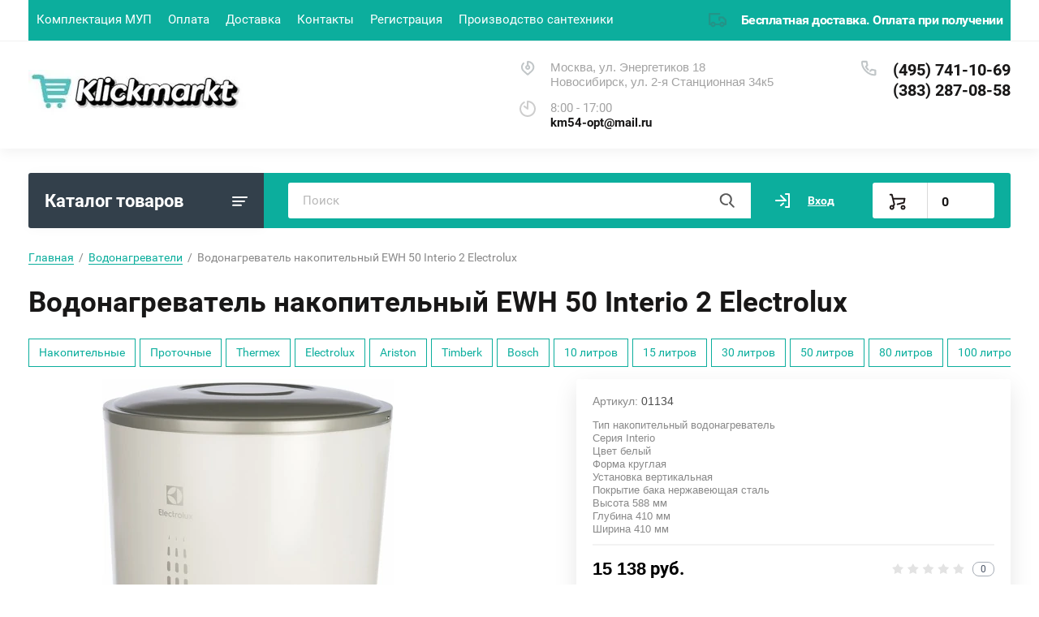

--- FILE ---
content_type: text/html; charset=utf-8
request_url: https://klickmarkt.ru/magazin/product/vodonagrevatel-nakopitelnyj-ewh-50-interio-2-electrolux
body_size: 34799
content:
			<!doctype html>
<html lang="ru">
<head>
<meta charset="utf-8">
<meta name="robots" content="all"/>
<title>Водонагреватель накопительный EWH 50 Interio 2 Electrolux</title>
<!-- assets.top -->

<link rel="icon" href="/favicon.png" type="image/png">


<script src="/shared/s3/js/lang/ru.js" ></script>
<script src="/g/s3/js/common.min.js" ></script>
<link rel="stylesheet" type="text/css" href="/g/basestyle/1.0.1/user/user.css">
<link rel="stylesheet" type="text/css" href="/g/basestyle/1.0.1/user/user.orange.css">
<meta property="og:title" content="Водонагреватель накопительный EWH 50 Interio 2 Electrolux">
<meta name="twitter:title" content="Водонагреватель накопительный EWH 50 Interio 2 Electrolux">
<meta property="og:description" content="Водонагреватель накопительный EWH 50 Interio 2 Electrolux новосибирск купить цена интернет магазин доставка оптом">
<meta name="twitter:description" content="Водонагреватель накопительный EWH 50 Interio 2 Electrolux новосибирск купить цена интернет магазин доставка оптом">
<meta property="og:image" content="https://klickmarkt.ru/thumb/2/V0XtWhz7D5TjnUBY8ev8iQ/350r350/d/01134.jpg">
<meta name="twitter:image" content="https://klickmarkt.ru/thumb/2/V0XtWhz7D5TjnUBY8ev8iQ/350r350/d/01134.jpg">
<meta property="og:image:type" content="image/jpeg">
<meta property="og:image:width" content="350">
<meta property="og:image:height" content="350">
<meta property="og:type" content="website">
<meta property="og:url" content="https://klickmarkt.ru/magazin/product/vodonagrevatel-nakopitelnyj-ewh-50-interio-2-electrolux">
<meta name="twitter:card" content="summary">
<!-- /assets.top -->

<meta name="description" content="Водонагреватель накопительный EWH 50 Interio 2 Electrolux новосибирск купить цена интернет магазин доставка оптом">
<meta name="keywords" content="Водонагреватель накопительный EWH 50 Interio 2 Electrolux новосибирск купить цена интернет магазин">
<meta name="SKYPE_TOOLBAR" content="SKYPE_TOOLBAR_PARSER_COMPATIBLE">
<!--<meta name="viewport" content="width=device-width, initial-scale=1.0, maximum-scale=1.0, user-scalable=no">-->
<meta name="format-detection" content="telephone=no">
<meta http-equiv="x-rim-auto-match" content="none">


<script src="/g/libs/jquery/1.10.2/jquery.min.js"></script>
<link href="https://fonts.googleapis.com/css?family=Roboto+Condensed:300,400,700|Roboto:300,400,500,700,900&display=block&subset=cyrillic,cyrillic-ext,latin-ext" rel="stylesheet">

					
		
		
		
			<link rel="stylesheet" type="text/css" href="/g/shop2v2/default/css/theme.less.css">		
			<script type="text/javascript" src="/g/shop2v2/default/js/shop2v2-plugins.js"></script>
		
			<script type="text/javascript" src="/g/shop2v2/default/js/shop2.2.min.js"></script>
		
	<script type="text/javascript">shop2.init({"productRefs": [],"apiHash": {"getPromoProducts":"c7dad084d650d51e8afd183df48a5725","getSearchMatches":"5b8ecbde2110074d814cacfe59b0be39","getFolderCustomFields":"c354dc2d13eae17681370bc2c40fb0c4","getProductListItem":"c316a0b0483aece1367a816580329bad","cartAddItem":"c16f6b3b25b02ac9433a8f681a1d1e6c","cartRemoveItem":"507a15bb0e4b020991d661169f76b488","cartUpdate":"31d35409aaf63888b035c3268a27e84d","cartRemoveCoupon":"cd0baba1b36a2e531848412b0742b67f","cartAddCoupon":"99e59703066c30d4ae9566a3d92cdb1b","deliveryCalc":"ae1152ba6a1f4d6b230b49fcdf51ac3d","printOrder":"3fa0c876bbf6675702aa8ff7fae4bf3b","cancelOrder":"adc358ddc525660d7f07c7698145aa09","cancelOrderNotify":"39ace7408f4da1c41f638830b2b1fb23","repeatOrder":"c8cb1a1cfd926eb4dce101e16dd56cd4","paymentMethods":"c32b4707271bd2801193778e2abc8901","compare":"c7399524475b32547563f5c7d2bfa7fc"},"hash": null,"verId": 3570239,"mode": "product","step": "","uri": "/magazin","IMAGES_DIR": "/d/","my": {"lazy_load_subpages":true,"show_sections":true,"gr_login_form_new_copy":true,"gr_2_2_75_cart_empty":0,"buy_alias":"\u0412 \u043a\u043e\u0440\u0437\u0438\u043d\u0443","new_alias":"\u041d\u043e\u0432\u0438\u043d\u043a\u0430","special_alias":"\u0410\u043a\u0446\u0438\u044f","small_images_width":140,"collection_image_width":290,"collection_image_height":265,"price_fa_rouble_cart":true,"p_events_none_cart":true,"gr_copy_curr":true,"gr_slider_enable_blackout":true,"gr_pagelist_lazy_load":true,"gr_header_new_style":true,"gr_product_quick_view":true,"gr_shop2_msg":true,"gr_building_materials_product_page":true,"gr_buy_btn_data_url":true,"gr_hide_range_slider":true,"gr_filter_version":"global:shop2.2.75-building-materials-filter.tpl","gr_wrapper_new_style":true,"gr_logo_settings":true,"gr_cart_preview_version":"building-materials","gr_fast_cart_product":true,"gr_burger_add_style":true,"gr_img_lazyload":true,"fix_image_width":true,"gr_optimized":true},"shop2_cart_order_payments": 1,"cf_margin_price_enabled": 0,"maps_yandex_key":"","maps_google_key":"UA-216655726-1"});</script>
<style type="text/css">.product-item-thumb {width: 300px;}.product-item-thumb .product-image, .product-item-simple .product-image {height: 270px;width: 300px;}.product-item-thumb .product-amount .amount-title {width: 204px;}.product-item-thumb .product-price {width: 250px;}.shop2-product .product-side-l {width: 450px;}.shop2-product .product-image {height: 450px;width: 450px;}.shop2-product .product-thumbnails li {width: 140px;height: 140px;}</style>
	
	
	<!-- Global site tag (gtag.js) - Google Analytics -->
<script async src="https://www.googletagmanager.com/gtag/js?id=UA-216655726-1">
</script>
<script>
  window.dataLayer = window.dataLayer || [];
  function gtag(){dataLayer.push(arguments);}
  gtag('js', new Date());

  gtag('config', 'UA-216655726-1');
</script>


</head>
    
	<style>
		body{position:relative;min-width:320px;text-align:left;line-height:1.25}.site-wrapper{min-height:100%;margin:auto;display:flex;flex-direction:column}.central{margin-right:auto;margin-left:auto;max-width:1250px}.site-header{position:relative;margin-bottom:30px;min-height:100px;flex:none}.site-header__top{padding-bottom:14px;display:flex;align-items:center}.site-header__top-left{width:calc(100% - 457px)}.site-header ul{padding:0;margin:0;list-style:none}.menu-top__inner > li{display:inline-block}.menu-top__inner > li > a{padding:15px 22px 17px 20px;display:block;text-decoration:none;color:#a3a3a3;font-size:15px;font-family:'Roboto',Arial,Helvetica,sans-serif;transition:.3s ease-in-out}.site-header__top-right{width:457px}.deliv .discounts-icon{display:inline-block;margin-right:63px}.deliv__item a{display:inline-block;padding:15px 0 15px 40px;position:relative;text-decoration:none;font-family:'Roboto',Arial,Helvetica,sans-serif;font-weight:700;letter-spacing:-.5px}.deliv .delivery-icon{display:inline-block}.site-header__bottom{padding-bottom:19px;display:flex;align-items:center}.site-header__bottom-left{width:40%}.site-header__bottom-left.logo_style .logo{display:flex;flex-direction:column}@media (min-width: 768px){.site-header__bottom-left.logo_style .logo{align-items:flex-start}}.site-header .logo__img{font-size:0;display:inline-block;vertical-align:middle;margin-right:15px}.site-header__bottom-left.logo_style .logo__img{margin-right:0;margin-bottom:10px}.site-header .logo__wrap{vertical-align:middle;display:inline-block}.site-header__bottom-right{width:60%;display:flex;align-items:self-start;justify-content:flex-end}.site-header .site-address{font-size:15px;margin-right:30px;padding-left:38px;position:relative}.site-header .site-time{font-family:'Roboto',Arial,Helvetica,sans-serif;font-size:15px;margin-right:30px;padding-left:38px;position:relative;max-width:230px}.site-header .site-phone{margin-right:20px;padding-left:40px;position:relative}.site-container{width:100%;-moz-flex:1 0 auto;flex:1 0 auto}.site-container__top{font-size:0;display:flex}.catalogue{font-size:22px;font-family:'Roboto',Arial,Helvetica,sans-serif;font-weight:700;padding:21px 20px 20px;border-radius:3px 0 0 3px;width:290px;}.folders-panel{display:flex;align-items:center;border-radius:0 3px 3px 0;padding:12px 20px 12px 30px;width:calc(100% - 290px)}.folders-panel__search{display:inline-block;vertical-align:middle;width:calc(100% - 300px);margin-right:30px}.folders-panel__search-form{position:relative;display:flex;align-items:center}.folders-panel__search-input{width:calc(100% - 150px);border-radius:3px 0 0 3px;border:none;padding:13px 48px 13px 18px;font-family:'Roboto',Arial,Helvetica,sans-serif;color:#b8b8b8;font-size:15px}.login-cart-left{width:270px;display:flex;align-items:center}.menu-left__inner li a{display:block;padding:15px 30px 15px 20px;font-weight:500;font-size:17px;font-family:'Roboto',Arial,Helvetica,sans-serif}.site-header .logo__name a{font-family:'Roboto',Arial,Helvetica,sans-serif;text-decoration:none;font-size:23px;display:inline-block}.site-header .logo__desc{font-size:18px;font-family:'Roboto',Arial,Helvetica,sans-serif}.folders-panel__search-popup{width:150px;cursor:pointer;border-radius:0 3px 3px 0;border:none;font-family:'Roboto',Arial,Helvetica,sans-serif;font-size:15px;font-weight:700;padding:13px 20px;text-align:left}.login__link{display:inline-block;padding:13px 25px 13px 40px;font-size:14px;font-weight:700;font-family:'Roboto',Arial,Helvetica,sans-serif}.remodal {display: none;}.tpl-field.field-required.field-error input {color: red !important;}.subscription-bottom .error-message{color: #aeaeae;}.slider-big-images .thumb-item:not(.slick-active) img{display:none}.slider-big-images .thumb-item:not(.slick-slide) img{display:block}.shop-product .product-side-l .product-image a.gr_product_image_link{display:flex;align-items:center;justify-content:center}.product-thumbnails .thumb-item.slick-slide{display:flex;align-items:center;justify-content:center}@media all and (min-width: 640px){.subscription-bottom .field-error ~ .tpl-field-button{align-self:center;margin-bottom:-9px}}
		
		
	</style>
	

		    <link rel="stylesheet" href="/g/templates/shop2/2.75.2/building-materials/themes/theme2/theme.min.css">
	


<link rel="stylesheet" href="/g/libs/jquery-popover/0.0.4/jquery.popover.css">
<script src="/g/libs/jquery-popover/0.0.4/jquery.popover.js"></script>

	<script src="/g/libs/jquery-zoom/1.7.21/js/jquery.zoom.min.js"></script>

	<link rel="stylesheet" href="/g/templates/shop2/2.75.2/building-materials/additional_work/shop2_msg/shop2_msg.scss.css">
	<script src="/g/templates/shop2/2.75.2/building-materials/additional_work/shop2_msg/shop2_msg.js"></script>





	<script src="/g/templates/shop2/2.75.2/building-materials/additional_work/quick_view_popup/quick_view_popup.js"></script>


<link rel="stylesheet" href="/t/v4949/images/css/site_addons.css">
<link rel="stylesheet" href="/t/v4949/images/css/bdr_addons.scss.css">
</head>
<body>
	
		
	<div class="site-wrapper wrapper_new_style">
		
				
				
		<header role="banner" class="site-header gr_header_new_style">
			<div class="site-header__inner central">
				<div class="site-header__top">
					<div class="site-header__top-left">
						  
							<nav class="menu-top">
	        	                <ul class="menu-top__inner menu-top__js-popup"><li><a href="/komplektaciya-bolnic" >Комплектация МУП</a></li><li><a href="/oplata-1" >Оплата</a></li><li><a href="/dostavka-1" >Доставка</a></li><li><a href="/kontakty" >Контакты</a></li><li><a href="/registraciya" >Регистрация</a></li><li><a href="/proizvodstvo-santehniki" >Производство сантехники</a></li></ul>							</nav>
	        	        					</div>
					<div class="site-header__top-right">
						
						<div class="burger-btn mb-it-bt burg_btn_add" >
							&nbsp;
						</div>
						
													<div class="burger">
								<div class="burger__ico">
								</div>
								<div class="burger__section burg_section_add">
																		<nav class="top-menu__burger">
					
									</nav>
																	</div>
							</div>
						
						<div class="phone-btn phone_popup mb-it-bt" >
							&nbsp;
							<div class="phone_popup__btn"></div>
							<div class="phone_popup__wrap">&nbsp;</div>
						</div>

						<div class="search-btn mb-it-bt">
							&nbsp;
							<div class="search-btn2 mb-it-bt"></div>
							<div class="search-popup__wrap">&nbsp;</div>
							
						</div>

						<div class="login-btn mb-it-bt">
							&nbsp;
							<div class="login-popup__wrap">
								&nbsp;
								<div class="login-btn__close">&nbsp;</div>
							</div>
						</div>


												<div class="deliv">
																						<div class="deliv__item delivery-icon">
									<a href="/dostavka">
										Бесплатная доставка. Оплата при получении
									</a>
								</div>
													</div>
												
					</div>
				</div>
				<div class="site-header__bottom">
					<div class="site-header__bottom-left logo_style logo_left">
						<div class="logo">
																								<a class="logo__img" href="https://klickmarkt.ru"><img src="/thumb/2/_koD6LQ0CAsmO_KAqwo5iQ/403r/d/logo.jpg" style="max-width: 403px;" alt="">
									</a>
															 
							<div class="logo__wrap">
								<div class="logo__name">
																			<a href="https://klickmarkt.ru" class="site-name__text"></a>
																	</div>
								<div class="logo__desc">
									
								</div>
							</div> 
						</div>
					</div>
					<div class="site-header__bottom-right">
						<div class="site-address">
							Москва, ул. Энергетиков 18<br />
Новосибирск, ул. 2-я Станционная 34к5
						</div>
						<div class="site-time">
							8:00 - 17:00
							<div>km54-opt@mail.ru</div>
						</div>
						<div class="site-phone">
							<div class="site-phone__items">
																	<div>
										<a href="tel:4957411069">
											(495) 741-10-69
										</a>
									<div>
																	<div>
										<a href="tel:3832870858">
											(383) 287-08-58
										</a>
									<div>
															</div>	
							<div class="site-phone__call" data-remodal-target="phone-popup">
								<a href="#!"></a>
							</div>				
						</div>
					</div>
				</div>
			</div>
		
		</header> <!-- .site-header -->

		<div class="site-container ">
				
			<div class="site-container__top central">
				<div class="catalogue inner_page">Каталог товаров</div>
				<nav class="folders-panel shop-search-wrapper">
					<div class="folders-panel__search">
						
													<script>
	var shop2SmartSearchSettings = {
		shop2_currency: 'руб.'
	}
</script>


<div id="search-app"  v-on-clickaway="resetData">

	<form action="/magazin/search" enctype="multipart/form-data" id="smart-search-block" class="search-block folders-panel__search-form">
		<input type="hidden" name="gr_smart_search" value="1">
		<input autocomplete="off" placeholder="Поиск" v-model="search_query" v-on:keyup="searchStart" type="text" name="search_text" class="search-block__input folders-panel__search-input" id="shop2-name">
		<button class="search-block__btn folders-panel__search-btn">Найти</button>
		<div class="folders-panel__search-popup">Параметры</div>
	<re-captcha data-captcha="recaptcha"
     data-name="captcha"
     data-sitekey="6LcNwrMcAAAAAOCVMf8ZlES6oZipbnEgI-K9C8ld"
     data-lang="ru"
     data-rsize="invisible"
     data-type="image"
     data-theme="light"></re-captcha></form>

	<div id="search-result" class="custom-scroll scroll-width-thin scroll" v-if="(foundsProduct + foundsFolders + foundsVendors) > 0" v-cloak>
		<div class="search-result-top">
			<div class="search-result-left">
				<div class="result-products" v-if="foundsProduct > 0">
					<div class="products-search-title">Товары <span>{{foundsProduct}}</span></div>
					<div class="product-items">
						<div class="product-item" v-for='product in products'>
							<div class="product-image" v-if="product.image_url">
								<a v-bind:href="'/'+product.alias">
									<img v-bind:src="product.image_url" v-bind:alt="product.name" v-bind:title="product.name">
								</a>
							</div>
							
							<div class="product-image no-image" v-else>
								<a v-bind:href="'/'+product.alias"></a>
							</div>
							
							<div class="product-text">
								<div class="product-name"><a v-bind:href="'/'+product.alias">{{product.name}}</a></div>
								<div class="product-text-price">
									<span class="price-old" v-if="product.price_old > 0">{{product.price_old}} {{shop2SmartSearchSettings.shop2_currency}}</span>
									<span class="price">{{product.price}} {{shop2SmartSearchSettings.shop2_currency}}</span>
								</div>
							</div>
						</div>
					</div>
				</div>
			</div>
			<div class="search-result-right">
				<div class="result-folders" v-if="foundsFolders > 0">
					<div class="folders-search-title">Категории <span>{{foundsFolders}}</span></div>
					<div class="folder-item" v-for="folder in foldersSearch">
						<a v-bind:href="'/'+folder.alias" class="found-folder">{{folder.folder_name}}</a>
					</div>
				</div>
				<div class="result-vendors" v-if="foundsVendors > 0">	
					<div class="vendor-search-title">Производители <span>{{foundsVendors}}</span></div>
					<div class="vendor-items">
						<div class="vendors-item" v-for="vendor in vendorsSearch">
							<a v-bind:href="vendor.alias" class="found-vendor">{{vendor.name}}</a>
						</div>
					</div>
				</div>
			</div>
		</div>
		<div class="search-result-bottom">
			<span class="search-result-btn"><span>Все результаты</span></span>
		</div>
	</div>
</div>



<script> 
var shop2SmartSearch = {
		folders: [{"folder_id":"126238704","folder_name":"","tree_id":"30116304","_left":"1","_right":"330","_level":"0","hidden":"0","items":"33","serialize":[],"alias":"magazin\/folder\/126238704","page_url":"\/magazin","children":true},{"folder_id":"187997904","folder_name":"\u0412\u0438\u0434\u0443\u0430\u0440\u044b \u0421\u0411-2","tree_id":"30116304","_left":"2","_right":"13","_level":"1","hidden":"0","items":24,"alias":"magazin\/folder\/proizvodstvo-viduarov-sb-2","page_url":"\/magazin","image":{"image_id":"3530941504","filename":"untitled-1.jpg","ver_id":3570239,"image_width":"290","image_height":"190","ext":"jpg"},"accessory_select":"2","kit_select":"2","recommend_select":"2","similar_select":"2","children":true},{"folder_id":"187998104","folder_name":"\u0412\u0438\u0434\u0443\u0430\u0440\u044b \u0421\u0411-2","tree_id":"30116304","_left":"3","_right":"4","_level":"2","hidden":"0","items":13,"alias":"magazin\/folder\/viduary-sb-2","page_url":"\/magazin","image":null,"accessory_select":"0","kit_select":"0","recommend_select":"0","similar_select":"0","children":false},{"folder_id":"279689909","folder_name":"\u0412\u0438\u0434\u0443\u0430\u0440\u044b \u043f\u043e\u0434\u0432\u0435\u0441\u043d\u044b\u0435 \u0421\u0411-7","tree_id":"30116304","_left":"5","_right":"6","_level":"2","hidden":"0","items":5,"alias":"magazin\/folder\/viduary-podvesnye-sb-7","page_url":"\/magazin","image":null,"accessory_select":"0","kit_select":"0","recommend_select":"0","similar_select":"0","children":false},{"folder_id":"214072107","folder_name":"\u0421\u043b\u0438\u0432\u044b \u0442\u0435\u0445\u043d\u0438\u0447\u0435\u0441\u043a\u0438\u0435 \u043d\u0435\u0440\u0436\u0430\u0432\u0435\u044e\u0449\u0438\u0435","tree_id":"30116304","_left":"7","_right":"8","_level":"2","hidden":"0","items":11,"alias":"magazin\/folder\/slivy-tehnicheskie-nerzhaveyushchie","page_url":"\/magazin","image":null,"accessory_select":"0","kit_select":"0","recommend_select":"0","similar_select":"0","children":false},{"folder_id":"187998504","folder_name":"\u041a\u043e\u043c\u043f\u043b\u0435\u043a\u0442\u0443\u044e\u0449\u0438\u0435 \u0434\u043b\u044f \u0432\u0438\u0434\u0443\u0430\u0440\u043e\u0432","tree_id":"30116304","_left":"9","_right":"10","_level":"2","hidden":"0","items":4,"alias":"magazin\/folder\/komplektuyushchie-dlya-viduarov","page_url":"\/magazin","image":null,"accessory_select":"0","kit_select":"0","recommend_select":"0","similar_select":"0","children":false},{"folder_id":"187998704","folder_name":"\u0427\u0430\u0448\u0438 \u0434\u043b\u044f \u0432\u0438\u0434\u0443\u0430\u0440\u043e\u0432","tree_id":"30116304","_left":"11","_right":"12","_level":"2","hidden":"0","items":2,"alias":"magazin\/folder\/chashi-dlya-viduarov","page_url":"\/magazin","image":null,"accessory_select":"0","kit_select":"0","recommend_select":"0","similar_select":"0","children":false},{"folder_id":"220270504","folder_name":"\u0410\u043d\u0442\u0438\u0432\u0430\u043d\u0434\u0430\u043b\u044c\u043d\u0430\u044f \u0441\u0430\u043d\u0442\u0435\u0445\u043d\u0438\u043a\u0430","tree_id":"30116304","_left":"14","_right":"35","_level":"1","hidden":"0","items":40,"alias":"magazin\/folder\/antivandalnaya-santehnika","page_url":"\/magazin","image":{"image_id":"3974527104","filename":"menyu-antivand.jpg","ver_id":3570239,"image_width":"290","image_height":"222","ext":"jpg"},"accessory_select":"0","kit_select":"0","recommend_select":"0","similar_select":"0","children":true},{"folder_id":"220277904","folder_name":"\u0410\u043d\u0442\u0438\u0432\u0430\u043d\u0434\u0430\u043b\u044c\u043d\u044b\u0435 \u0443\u043d\u0438\u0442\u0430\u0437\u044b","tree_id":"30116304","_left":"15","_right":"16","_level":"2","hidden":"0","items":5,"alias":"magazin\/folder\/antivandalnye-unitazy","page_url":"\/magazin","image":null,"accessory_select":"0","kit_select":"0","recommend_select":"0","similar_select":"0","children":false},{"folder_id":"220278304","folder_name":"\u0410\u043d\u0442\u0438\u0432\u0430\u043d\u0434\u0430\u043b\u044c\u043d\u044b\u0435 \u043f\u043e\u0434\u0434\u043e\u043d\u044b \u0434\u043b\u044f \u0434\u0443\u0448\u0430","tree_id":"30116304","_left":"17","_right":"18","_level":"2","hidden":"0","items":4,"alias":"magazin\/folder\/antivandalnye-poddony-dlya-dusha","page_url":"\/magazin","image":null,"accessory_select":"0","kit_select":"0","recommend_select":"0","similar_select":"0","children":false},{"folder_id":"220278504","folder_name":"\u0410\u043d\u0442\u0438\u0432\u0430\u043d\u0434\u0430\u043b\u044c\u043d\u044b\u0435 \u0443\u043c\u044b\u0432\u0430\u043b\u044c\u043d\u0438\u043a\u0438","tree_id":"30116304","_left":"19","_right":"20","_level":"2","hidden":"0","items":5,"alias":"magazin\/folder\/antivandalnye-umyvalniki","page_url":"\/magazin","image":null,"accessory_select":"0","kit_select":"0","recommend_select":"0","similar_select":"0","children":false},{"folder_id":"220279304","folder_name":"\u0410\u043d\u0442\u0438\u0432\u0430\u043d\u0434\u0430\u043b\u044c\u043d\u044b\u0435 \u0447\u0430\u0448\u0438 \u0413\u0435\u043d\u0443\u044f","tree_id":"30116304","_left":"21","_right":"22","_level":"2","hidden":"0","items":2,"alias":"magazin\/folder\/antivandalnye-chashi-genuya","page_url":"\/magazin","image":{"image_id":"6221499509","filename":"01020_menyu.png","ver_id":3570239,"image_width":"532","image_height":"399","ext":"png"},"accessory_select":"0","kit_select":"0","recommend_select":"0","similar_select":"0","children":false},{"folder_id":"220279504","folder_name":"\u0410\u043d\u0442\u0438\u0432\u0430\u043d\u0434\u0430\u043b\u044c\u043d\u044b\u0435 \u043f\u0438\u0441\u0441\u0443\u0430\u0440\u044b","tree_id":"30116304","_left":"23","_right":"24","_level":"2","hidden":"0","items":2,"alias":"magazin\/folder\/antivandalnye-pissuary","page_url":"\/magazin","image":null,"accessory_select":"0","kit_select":"0","recommend_select":"0","similar_select":"0","children":false},{"folder_id":"220279704","folder_name":"\u0410\u043d\u0442\u0438\u0432\u0430\u043d\u0434\u0430\u043b\u044c\u043d\u044b\u0435 \u043f\u0435\u0440\u0435\u0433\u043e\u0440\u043e\u0434\u043a\u0438","tree_id":"30116304","_left":"25","_right":"26","_level":"2","hidden":"0","items":1,"alias":"magazin\/folder\/antivandalnye-peregorodki","page_url":"\/magazin","image":null,"accessory_select":"0","kit_select":"0","recommend_select":"0","similar_select":"0","children":false},{"folder_id":"220279904","folder_name":"\u0410\u043d\u0442\u0438\u0432\u0430\u043d\u0434\u0430\u043b\u044c\u043d\u044b\u0435 \u0437\u0435\u0440\u043a\u0430\u043b\u0430","tree_id":"30116304","_left":"27","_right":"28","_level":"2","hidden":"0","items":8,"alias":"magazin\/folder\/antivandalnye-zerkala","page_url":"\/magazin","image":null,"accessory_select":"0","kit_select":"0","recommend_select":"0","similar_select":"0","children":false},{"folder_id":"415756509","folder_name":"\u041a\u043e\u043b\u043b\u0435\u043a\u0442\u0438\u0432\u043d\u044b\u0435 \u0430\u043d\u0442\u0438\u0432\u0430\u043d\u0434\u0430\u043b\u044c\u043d\u044b\u0435 \u043f\u0438\u0441\u0441\u0443\u0430\u0440\u044b","tree_id":"30116304","_left":"29","_right":"30","_level":"2","hidden":"0","items":7,"alias":"magazin\/folder\/kollektivnye-antivandalnye-pissuary","page_url":"\/magazin","image":null,"accessory_select":"0","kit_select":"0","recommend_select":"0","similar_select":"0","children":false},{"folder_id":"415756709","folder_name":"\u041a\u043e\u043b\u043b\u0435\u043a\u0442\u0438\u0432\u043d\u044b\u0435 \u0430\u043d\u0442\u0438\u0432\u0430\u043d\u0434\u0430\u043b\u044c\u043d\u044b\u0435 \u043c\u043e\u0439\u043a\u0438","tree_id":"30116304","_left":"31","_right":"32","_level":"2","hidden":"0","items":5,"alias":"magazin\/folder\/kollektivnye-antivandalnye-mojki","page_url":"\/magazin","image":null,"accessory_select":"0","kit_select":"0","recommend_select":"0","similar_select":"0","children":false},{"folder_id":"415760109","folder_name":"\u041c\u043e\u0439\u043a\u0438 \u0434\u043b\u044f \u043d\u043e\u0433","tree_id":"30116304","_left":"33","_right":"34","_level":"2","hidden":"0","items":1,"alias":"magazin\/folder\/mojki-dlya-nog","page_url":"\/magazin","image":null,"accessory_select":"0","kit_select":"0","recommend_select":"0","similar_select":"0","children":false},{"folder_id":"220276704","folder_name":"\u041f\u043e\u0440\u0443\u0447\u043d\u0438 \u0434\u043b\u044f \u0438\u043d\u0432\u0430\u043b\u0438\u0434\u043e\u0432","tree_id":"30116304","_left":"36","_right":"81","_level":"1","hidden":"0","items":"0","alias":"magazin\/folder\/poruchni-dlya-invalidov","page_url":"\/magazin","image":{"image_id":"3974575504","filename":"menyu-poruchni.jpg","ver_id":3570239,"image_width":"290","image_height":"177","ext":"jpg"},"accessory_select":"0","kit_select":"0","recommend_select":"0","similar_select":"0","children":false},{"folder_id":"418244109","folder_name":"\u041f\u043e\u0440\u0443\u0447\u043d\u0438 \u0434\u043b\u044f \u0440\u0430\u043a\u043e\u0432\u0438\u043d\u044b","tree_id":"30116304","_left":"51","_right":"52","_level":"2","hidden":"0","items":17,"alias":"magazin\/folder\/poruchni-dlya-rakoviny","page_url":"\/magazin","image":null,"accessory_select":"0","kit_select":"0","recommend_select":"0","similar_select":"0","children":false},{"folder_id":"418244709","folder_name":"\u041f\u043e\u0440\u0443\u0447\u043d\u0438 \u0434\u043b\u044f \u0443\u043d\u0438\u0442\u0430\u0437\u0430","tree_id":"30116304","_left":"53","_right":"54","_level":"2","hidden":"0","items":45,"alias":"magazin\/folder\/poruchni-dlya-unitaza","page_url":"\/magazin","image":null,"accessory_select":"0","kit_select":"0","recommend_select":"0","similar_select":"0","children":false},{"folder_id":"418244909","folder_name":"\u041f\u043e\u0440\u0443\u0447\u043d\u0438 \u0434\u043b\u044f \u0432\u0430\u043d\u043d\u044b","tree_id":"30116304","_left":"55","_right":"56","_level":"2","hidden":"0","items":74,"alias":"magazin\/folder\/poruchni-dlya-vanny","page_url":"\/magazin","image":null,"accessory_select":"0","kit_select":"0","recommend_select":"0","similar_select":"0","children":false},{"folder_id":"220280104","folder_name":"\u041c\u0435\u0431\u0435\u043b\u044c \u0438 \u0441\u0430\u043d\u0442\u0435\u0445\u043d\u0438\u043a\u0430 \u0438\u0437 \u043d\u0435\u0440\u0436\u0430\u0432\u0435\u044e\u0449\u0435\u0439 \u0441\u0442\u0430\u043b\u0438","tree_id":"30116304","_left":"82","_right":"105","_level":"1","hidden":"0","items":144,"alias":"magazin\/folder\/santehnika-iz-nerzhaveyushchej-stali","page_url":"\/magazin","image":{"image_id":"3974600104","filename":"fontanchiki-menyu.jpg","ver_id":3570239,"image_width":"644","image_height":"429","ext":"jpg"},"accessory_select":"0","kit_select":"0","recommend_select":"0","similar_select":"0","children":true},{"folder_id":"220280304","folder_name":"\u041c\u043e\u0439\u043a\u0430 \u0441 \u0442\u0443\u043c\u0431\u043e\u0439 \u0438\u0437 \u043d\u0435\u0440\u0436\u0430\u0432\u0435\u044e\u0449\u0435\u0439 \u0441\u0442\u0430\u043b\u0438","tree_id":"30116304","_left":"83","_right":"84","_level":"2","hidden":"0","items":27,"alias":"magazin\/folder\/mojka-s-tumboj-iz-nerzhaveyushchej-stali","page_url":"\/magazin","image":null,"accessory_select":"0","kit_select":"0","recommend_select":"0","similar_select":"0","children":false},{"folder_id":"334528109","folder_name":"\u0412\u0430\u043d\u043d\u044b \u043c\u043e\u0435\u0447\u043d\u044b\u0435 \u043c\u043e\u043f\u043e\u0432\u044b\u0435","tree_id":"30116304","_left":"85","_right":"86","_level":"2","hidden":"0","items":20,"alias":"magazin\/folder\/vanny-moechnye-mopovye","page_url":"\/magazin","image":null,"accessory_select":"0","kit_select":"0","recommend_select":"0","similar_select":"0","children":false},{"folder_id":"94414707","folder_name":"\u041c\u043e\u0439\u043a\u0438 \u0445\u0438\u0440\u0443\u0440\u0433\u0438\u0447\u0435\u0441\u043a\u0438\u0435 \u0411\u0422-\u041c\u0425","tree_id":"30116304","_left":"87","_right":"88","_level":"2","hidden":"0","items":15,"alias":"magazin\/folder\/mojki-hirurgicheskie-bt-mh","page_url":"\/magazin","image":null,"accessory_select":"0","kit_select":"0","recommend_select":"0","similar_select":"0","children":false},{"folder_id":"220280704","folder_name":"\u0424\u043e\u043d\u0442\u0430\u043d\u0447\u0438\u043a\u0438 \u043f\u0438\u0442\u044c\u0435\u0432\u044b\u0435","tree_id":"30116304","_left":"89","_right":"90","_level":"2","hidden":"0","items":3,"alias":"magazin\/folder\/fontanchiki-pitevye","page_url":"\/magazin","image":null,"accessory_select":"0","kit_select":"0","recommend_select":"0","similar_select":"0","children":false},{"folder_id":"64340105","folder_name":"\u041c\u043e\u0435\u0447\u043d\u044b\u0435 \u0432\u0430\u043d\u043d\u044b \u0441\u0432\u0430\u0440\u043d\u044b\u0435","tree_id":"30116304","_left":"91","_right":"92","_level":"2","hidden":"0","items":12,"alias":"magazin\/folder\/moechnye-vanny-svarnye","page_url":"\/magazin","image":null,"accessory_select":"0","kit_select":"0","recommend_select":"0","similar_select":"0","children":false},{"folder_id":"94414307","folder_name":"\u0421\u0442\u043e\u043b\u044b \u043c\u0435\u0434\u0438\u0446\u0438\u043d\u0441\u043a\u0438\u0435 \u0441 \u043c\u043e\u0439\u043a\u0430\u043c\u0438 \u0438 \u0431\u0435\u0437 \u043c\u043e\u0435\u043a","tree_id":"30116304","_left":"93","_right":"94","_level":"2","hidden":"0","items":14,"alias":"magazin\/folder\/stoly-medicinskie-s-mojkami-i-bez-moek","page_url":"\/magazin","image":null,"accessory_select":"0","kit_select":"0","recommend_select":"0","similar_select":"0","children":false},{"folder_id":"64340905","folder_name":"\u0412\u0430\u043d\u043d\u044b \u043c\u043e\u0435\u0447\u043d\u044b\u0435 \u0446\u0435\u043b\u044c\u043d\u043e\u0442\u044f\u043d\u0443\u0442\u044b\u0435","tree_id":"30116304","_left":"95","_right":"96","_level":"2","hidden":"0","items":27,"alias":"magazin\/folder\/vanny-moechnye-celnotyanutye","page_url":"\/magazin","image":null,"accessory_select":"0","kit_select":"0","recommend_select":"0","similar_select":"0","children":false},{"folder_id":"64342105","folder_name":"\u0420\u0443\u043a\u043e\u043c\u043e\u0439\u043d\u0438\u043a\u0438","tree_id":"30116304","_left":"97","_right":"98","_level":"2","hidden":"0","items":10,"alias":"magazin\/folder\/rukomojniki","page_url":"\/magazin","image":null,"accessory_select":"0","kit_select":"0","recommend_select":"0","similar_select":"0","children":false},{"folder_id":"64406905","folder_name":"\u0412\u0435\u0434\u0440\u0430 \u0434\u043b\u044f \u043f\u0438\u0449\u0435\u0432\u044b\u0445 \u043e\u0442\u0445\u043e\u0434\u043e\u0432","tree_id":"30116304","_left":"99","_right":"100","_level":"2","hidden":"0","items":4,"alias":"magazin\/folder\/vedra-dlya-pishchevyh-othodov","page_url":"\/magazin","image":null,"accessory_select":"0","kit_select":"0","recommend_select":"0","similar_select":"0","children":false},{"folder_id":"94426907","folder_name":"\u0423\u0441\u0442\u0430\u043d\u043e\u0432\u043a\u0438 \u0434\u043b\u044f \u043e\u0431\u043c\u044b\u0432\u0430\u043d\u0438\u044f \u043a\u043e\u0435\u0447\u043d\u044b\u0445 \u043a\u043b\u0435\u0435\u043d\u043e\u043a","tree_id":"30116304","_left":"101","_right":"102","_level":"2","hidden":"0","items":4,"alias":"magazin\/folder\/ustanovki-dlya-obmyvaniya-koechnyh-kleenok","page_url":"\/magazin","image":null,"accessory_select":"0","kit_select":"0","recommend_select":"0","similar_select":"0","children":false},{"folder_id":"94427307","folder_name":"\u0428\u043a\u0430\u0444\u044b \u0438\u0437 \u043d\u0435\u0440\u0436\u0430\u0432\u0435\u044e\u0449\u0435\u0439 \u0441\u0442\u0430\u043b\u0438","tree_id":"30116304","_left":"103","_right":"104","_level":"2","hidden":"0","items":2,"alias":"magazin\/folder\/shkafy-iz-nerzhaveyushchej-stali","page_url":"\/magazin","image":null,"accessory_select":"0","kit_select":"0","recommend_select":"0","similar_select":"0","children":false},{"folder_id":"14032105","folder_name":"\u041c\u0435\u0434\u0438\u0446\u0438\u043d\u0441\u043a\u0430\u044f \u0441\u0430\u043d\u0442\u0435\u0445\u043d\u0438\u043a\u0430","tree_id":"30116304","_left":"106","_right":"119","_level":"1","hidden":"0","items":18,"alias":"magazin\/folder\/medicinskaya-santehnika","page_url":"\/magazin","image":{"image_id":"139992905","filename":"menyu_med_santehnika.jpg","ver_id":3570239,"image_width":"200","image_height":"100","ext":"jpg"},"accessory_select":"0","kit_select":"0","recommend_select":"0","similar_select":"0","children":true},{"folder_id":"15713905","folder_name":"\u041c\u0435\u0434\u0438\u0446\u0438\u043d\u0441\u043a\u0438\u0435 \u0443\u043d\u0438\u0442\u0430\u0437\u044b","tree_id":"30116304","_left":"107","_right":"108","_level":"2","hidden":"0","items":2,"alias":"magazin\/folder\/medicinskie-unitazy","page_url":"\/magazin","image":null,"accessory_select":"0","kit_select":"0","recommend_select":"0","similar_select":"0","children":false},{"folder_id":"15734705","folder_name":"\u041b\u043e\u043a\u0442\u0435\u0432\u044b\u0435 \u0445\u0438\u0440\u0443\u0440\u0433\u0438\u0447\u0435\u0441\u043a\u0438\u0435 \u0441\u043c\u0435\u0441\u0438\u0442\u0435\u043b\u0438","tree_id":"30116304","_left":"109","_right":"110","_level":"2","hidden":"0","items":4,"alias":"magazin\/folder\/loktevye-hirurgicheskie-smesiteli","page_url":"\/magazin","image":null,"accessory_select":"0","kit_select":"0","recommend_select":"0","similar_select":"0","children":false},{"folder_id":"15740905","folder_name":"\u0425\u0438\u0440\u0443\u0440\u0433\u0438\u0447\u0435\u0441\u043a\u0438\u0435 \u0443\u043c\u044b\u0432\u0430\u043b\u044c\u043d\u0438\u043a\u0438 \u0438 \u043a\u0430\u0440\u043a\u0430\u0441\u044b","tree_id":"30116304","_left":"111","_right":"112","_level":"2","hidden":"0","items":7,"alias":"magazin\/folder\/hirurgicheskie-umyvalniki","page_url":"\/magazin","image":null,"accessory_select":"0","kit_select":"0","recommend_select":"0","similar_select":"0","children":false},{"folder_id":"90748707","folder_name":"\u041f\u0435\u0434\u0430\u043b\u044c \u0441\u043c\u044b\u0432\u0430 \u0434\u043b\u044f \u0443\u043d\u0438\u0442\u0430\u0437\u043e\u0432","tree_id":"30116304","_left":"113","_right":"114","_level":"2","hidden":"0","items":1,"alias":"magazin\/folder\/pedal-smyva-dlya-unitazov","page_url":"\/magazin","image":null,"accessory_select":"0","kit_select":"0","recommend_select":"0","similar_select":"0","children":false},{"folder_id":"90337105","folder_name":"\u041c\u043e\u0439\u043a\u0438 \u0441 \u0442\u0443\u043c\u0431\u043e\u0439 \u041c\u0422","tree_id":"30116304","_left":"115","_right":"116","_level":"2","hidden":"0","items":4,"alias":"magazin\/folder\/mojki-s-tumboj-mt","page_url":"\/magazin","image":null,"accessory_select":"0","kit_select":"0","recommend_select":"0","similar_select":"0","children":false},{"folder_id":"94415907","folder_name":"\u0421\u043c\u0435\u0441\u0438\u0442\u0435\u043b\u0438 \u0441 \u043f\u0435\u0434\u0430\u043b\u044c\u043d\u044b\u043c \u043f\u0443\u0441\u043a\u043e\u043c","tree_id":"30116304","_left":"117","_right":"118","_level":"2","hidden":"0","items":1,"alias":"magazin\/folder\/smesiteli-s-pedalnym-puskom","page_url":"\/magazin","image":null,"accessory_select":"0","kit_select":"0","recommend_select":"0","similar_select":"0","children":false},{"folder_id":"14032305","folder_name":"\u0427\u0430\u0448\u0438 \u0413\u0435\u043d\u0443\u044f","tree_id":"30116304","_left":"120","_right":"129","_level":"1","hidden":"0","items":12,"alias":"magazin\/folder\/chashi-genuya","page_url":"\/magazin","image":{"image_id":"139944705","filename":"menyu_genuya.jpg","ver_id":3570239,"image_width":"290","image_height":"216","ext":"jpg"},"accessory_select":"0","kit_select":"0","recommend_select":"0","similar_select":"0","children":true},{"folder_id":"15755305","folder_name":"\u041d\u0430\u043f\u043e\u043b\u044c\u043d\u044b\u0435 \u0447\u0430\u0448\u0438 \u0413\u0435\u043d\u0443\u044f","tree_id":"30116304","_left":"121","_right":"122","_level":"2","hidden":"0","items":3,"alias":"magazin\/folder\/napolnye-chashi-genuya","page_url":"\/magazin","image":null,"accessory_select":"0","kit_select":"0","recommend_select":"0","similar_select":"0","children":false},{"folder_id":"15830305","folder_name":"\u041a\u043e\u043c\u043f\u043b\u0435\u043a\u0442\u0443\u044e\u0449\u0438\u0435 \u0434\u043b\u044f \u0447\u0430\u0448\u0438 \u0413\u0435\u043d\u0443\u044f","tree_id":"30116304","_left":"123","_right":"124","_level":"2","hidden":"0","items":4,"alias":"magazin\/folder\/komplektuyushchie-dlya-chashi-genuya","page_url":"\/magazin","image":null,"accessory_select":"0","kit_select":"0","recommend_select":"0","similar_select":"0","children":false},{"folder_id":"15830705","folder_name":"\u0411\u0430\u0447\u043a\u0438 \u0434\u043b\u044f \u0447\u0430\u0448\u0438 \u0413\u0435\u043d\u0443\u044f","tree_id":"30116304","_left":"125","_right":"126","_level":"2","hidden":"0","items":3,"alias":"magazin\/folder\/bachki-dlya-chashi-genuya","page_url":"\/magazin","image":null,"accessory_select":"0","kit_select":"0","recommend_select":"0","similar_select":"0","children":false},{"folder_id":"15831105","folder_name":"\u041a\u0440\u0430\u043d\u044b \u041a\u0420\u0421-20","tree_id":"30116304","_left":"127","_right":"128","_level":"2","hidden":"0","items":2,"alias":"magazin\/folder\/krany-krs-20","page_url":"\/magazin","image":null,"accessory_select":"0","kit_select":"0","recommend_select":"0","similar_select":"0","children":false},{"folder_id":"52191905","folder_name":"\u041a\u0430\u043d\u0430\u043b\u0438\u0437\u0430\u0446\u0438\u044f \u0438 \u043b\u044e\u043a\u0430","tree_id":"30116304","_left":"130","_right":"135","_level":"1","hidden":"0","items":16,"alias":"magazin\/folder\/kanalizaciya-i-lyuka","page_url":"\/magazin","image":{"image_id":"680421505","filename":"kanalizaciya.jpg","ver_id":3570239,"image_width":"290","image_height":"234","ext":"jpg"},"accessory_select":"0","kit_select":"0","recommend_select":"0","similar_select":"0","children":true},{"folder_id":"52192305","folder_name":"\u041b\u044e\u043a\u0430 \u043f\u043e\u043b\u0438\u043c\u0435\u0440\u043d\u044b\u0435","tree_id":"30116304","_left":"131","_right":"132","_level":"2","hidden":"0","items":10,"alias":"magazin\/folder\/lyuka-polimernye","page_url":"\/magazin","image":null,"accessory_select":"0","kit_select":"0","recommend_select":"0","similar_select":"0","children":false},{"folder_id":"52192505","folder_name":"\u041b\u044e\u043a\u0430 \u0447\u0443\u0433\u0443\u043d\u043d\u044b\u0435","tree_id":"30116304","_left":"133","_right":"134","_level":"2","hidden":"0","items":6,"alias":"magazin\/folder\/lyuka-chugunnye","page_url":"\/magazin","image":null,"accessory_select":"0","kit_select":"0","recommend_select":"0","similar_select":"0","children":false},{"folder_id":"16064105","folder_name":"\u0421\u0435\u043d\u0441\u043e\u0440\u043d\u0430\u044f \u0441\u0430\u043d\u0442\u0435\u0445\u043d\u0438\u043a\u0430","tree_id":"30116304","_left":"136","_right":"145","_level":"1","hidden":"0","items":13,"alias":"magazin\/folder\/sensornaya-santehnika","page_url":"\/magazin","image":{"image_id":"680459105","filename":"sensornaya-santehnika.jpg","ver_id":3570239,"image_width":"290","image_height":"206","ext":"jpg"},"accessory_select":"2","kit_select":"2","recommend_select":"2","similar_select":"2","children":true},{"folder_id":"12818307","folder_name":"\u0421\u0435\u043d\u0441\u043e\u0440\u043d\u044b\u0435 \u0443\u043d\u0438\u0442\u0430\u0437\u044b","tree_id":"30116304","_left":"137","_right":"138","_level":"2","hidden":"0","items":3,"alias":"magazin\/folder\/sensornye-unitazy","page_url":"\/magazin","image":null,"accessory_select":"0","kit_select":"0","recommend_select":"0","similar_select":"0","children":false},{"folder_id":"16064305","folder_name":"\u0421\u0435\u043d\u0441\u043e\u0440\u043d\u044b\u0435 \u043f\u0438\u0441\u0441\u0443\u0430\u0440\u044b","tree_id":"30116304","_left":"139","_right":"140","_level":"2","hidden":"0","items":5,"alias":"magazin\/folder\/sensornye-pissuary","page_url":"\/magazin","image":null,"accessory_select":"0","kit_select":"0","recommend_select":"0","similar_select":"0","children":false},{"folder_id":"16064505","folder_name":"\u0421\u0435\u043d\u0441\u043e\u0440\u043d\u044b\u0435 \u0441\u043c\u0435\u0441\u0438\u0442\u0435\u043b\u0438","tree_id":"30116304","_left":"141","_right":"142","_level":"2","hidden":"0","items":2,"alias":"magazin\/folder\/sensornye-smesiteli","page_url":"\/magazin","image":null,"accessory_select":"0","kit_select":"0","recommend_select":"0","similar_select":"0","children":false},{"folder_id":"16064905","folder_name":"\u0421\u0435\u043d\u0441\u043e\u0440\u043d\u044b\u0435 \u0434\u0430\u0442\u0447\u0438\u043a\u0438 \u0438 \u043a\u0440\u0430\u043d\u044b","tree_id":"30116304","_left":"143","_right":"144","_level":"2","hidden":"0","items":3,"alias":"magazin\/folder\/sensornye-datchiki-i-krany","page_url":"\/magazin","image":null,"accessory_select":"0","kit_select":"0","recommend_select":"0","similar_select":"0","children":false},{"folder_id":"14035305","folder_name":"\u0421\u043c\u0435\u0441\u0438\u0442\u0435\u043b\u0438","tree_id":"30116304","_left":"146","_right":"171","_level":"1","hidden":"0","items":632,"alias":"magazin\/folder\/smesiteli","page_url":"\/magazin","image":{"image_id":"680464705","filename":"smesiteli.jpg","ver_id":3570239,"image_width":"290","image_height":"193","ext":"jpg"},"accessory_select":"0","kit_select":"0","recommend_select":"0","similar_select":"0","children":true},{"folder_id":"19470705","folder_name":"\u0421\u043c\u0435\u0441\u0438\u0442\u0435\u043b\u0438 Rusant","tree_id":"30116304","_left":"147","_right":"156","_level":"2","hidden":"0","items":42,"alias":"magazin\/folder\/smesiteli-rusant","page_url":"\/magazin","image":null,"accessory_select":"0","kit_select":"0","recommend_select":"0","similar_select":"0","children":true},{"folder_id":"90843306","folder_name":"\u0421\u043c\u0435\u0441\u0438\u0442\u0435\u043b\u0438 Rusant \u0434\u043b\u044f \u0432\u0430\u043d\u043d\u044b","tree_id":"30116304","_left":"148","_right":"149","_level":"3","hidden":"0","items":13,"alias":"magazin\/folder\/smesiteli-rusant-dlya-vanny","page_url":"\/magazin","image":null,"accessory_select":"0","kit_select":"0","recommend_select":"0","similar_select":"0","children":false},{"folder_id":"90843506","folder_name":"\u0421\u043c\u0435\u0441\u0438\u0442\u0435\u043b\u0438 Rusant \u0434\u043b\u044f \u043a\u0443\u0445\u043d\u0438","tree_id":"30116304","_left":"150","_right":"151","_level":"3","hidden":"0","items":25,"alias":"magazin\/folder\/smesiteli-rusant-dlya-kuhni","page_url":"\/magazin","image":null,"accessory_select":"0","kit_select":"0","recommend_select":"0","similar_select":"0","children":false},{"folder_id":"90843706","folder_name":"\u0421\u043c\u0435\u0441\u0438\u0442\u0435\u043b\u0438 Rusant \u0434\u043b\u044f \u0443\u043c\u044b\u0432\u0430\u043b\u044c\u043d\u0438\u043a\u0430","tree_id":"30116304","_left":"152","_right":"153","_level":"3","hidden":"0","items":2,"alias":"magazin\/folder\/smesiteli-rusant-dlya-umyvalnika","page_url":"\/magazin","image":null,"accessory_select":"0","kit_select":"0","recommend_select":"0","similar_select":"0","children":false},{"folder_id":"90843906","folder_name":"\u0421\u043c\u0435\u0441\u0438\u0442\u0435\u043b\u0438 Rusant \u0434\u043b\u044f \u0434\u0443\u0448\u0430","tree_id":"30116304","_left":"154","_right":"155","_level":"3","hidden":"0","items":2,"alias":"magazin\/folder\/smesiteli-rusant-dlya-dusha","page_url":"\/magazin","image":null,"accessory_select":"0","kit_select":"0","recommend_select":"0","similar_select":"0","children":false},{"folder_id":"19470905","folder_name":"\u0421\u043c\u0435\u0441\u0438\u0442\u0435\u043b\u0438 FRAP","tree_id":"30116304","_left":"157","_right":"158","_level":"2","hidden":"0","items":270,"alias":"magazin\/folder\/smesiteli-frap","page_url":"\/magazin","image":null,"accessory_select":"0","kit_select":"0","recommend_select":"0","similar_select":"0","children":false},{"folder_id":"19471705","folder_name":"\u0421\u043c\u0435\u0441\u0438\u0442\u0435\u043b\u0438 Ledeme","tree_id":"30116304","_left":"159","_right":"160","_level":"2","hidden":"0","items":278,"alias":"magazin\/folder\/smesiteli-ledeme","page_url":"\/magazin","image":null,"accessory_select":"0","kit_select":"0","recommend_select":"0","similar_select":"0","children":false},{"folder_id":"19472705","folder_name":"\u0421\u043c\u0435\u0441\u0438\u0442\u0435\u043b\u0438 Omega","tree_id":"30116304","_left":"161","_right":"170","_level":"2","hidden":"0","items":42,"alias":"magazin\/folder\/smesiteli-omega","page_url":"\/magazin","image":null,"accessory_select":"0","kit_select":"0","recommend_select":"0","similar_select":"0","children":true},{"folder_id":"52207705","folder_name":"\u0421\u043c\u0435\u0441\u0438\u0442\u0435\u043b\u0438 \u0434\u043b\u044f \u043a\u0443\u0445\u043d\u0438 Omega","tree_id":"30116304","_left":"162","_right":"163","_level":"3","hidden":"0","items":22,"alias":"magazin\/folder\/smesiteli-dlya-kuhni-omega","page_url":"\/magazin","image":null,"accessory_select":"0","kit_select":"0","recommend_select":"0","similar_select":"0","children":false},{"folder_id":"52208105","folder_name":"\u0421\u043c\u0435\u0441\u0438\u0442\u0435\u043b\u0438 \u0434\u043b\u044f \u0443\u043c\u044b\u0432\u0430\u043b\u044c\u043d\u0438\u043a\u0430 Omega","tree_id":"30116304","_left":"164","_right":"165","_level":"3","hidden":"0","items":9,"alias":"magazin\/folder\/smesiteli-dlya-umyvalnika-omega","page_url":"\/magazin","image":null,"accessory_select":"0","kit_select":"0","recommend_select":"0","similar_select":"0","children":false},{"folder_id":"52208905","folder_name":"\u0421\u043c\u0435\u0441\u0438\u0442\u0435\u043b\u0438 \u0434\u043b\u044f \u0432\u0430\u043d\u043d\u044b Omega","tree_id":"30116304","_left":"166","_right":"167","_level":"3","hidden":"0","items":13,"alias":"magazin\/folder\/smesiteli-dlya-vanny-omega","page_url":"\/magazin","image":null,"accessory_select":"0","kit_select":"0","recommend_select":"0","similar_select":"0","children":false},{"folder_id":"52211705","folder_name":"\u0421\u043c\u0435\u0441\u0438\u0442\u0435\u043b\u0438 \u0434\u043b\u044f \u0434\u0443\u0448\u0430 Omega","tree_id":"30116304","_left":"168","_right":"169","_level":"3","hidden":"0","items":1,"alias":"magazin\/folder\/smesiteli-dlya-dusha-omega","page_url":"\/magazin","image":null,"accessory_select":"0","kit_select":"0","recommend_select":"0","similar_select":"0","children":false},{"folder_id":"14035505","folder_name":"\u0423\u043d\u0438\u0442\u0430\u0437\u044b","tree_id":"30116304","_left":"172","_right":"177","_level":"1","hidden":"0","items":9,"alias":"magazin\/folder\/unitazy","page_url":"\/magazin","image":{"image_id":"680469105","filename":"unitazy.jpg","ver_id":3570239,"image_width":"290","image_height":"248","ext":"jpg"},"accessory_select":"0","kit_select":"0","recommend_select":"0","similar_select":"0","children":true},{"folder_id":"52192905","folder_name":"\u0423\u043d\u0438\u0442\u0430\u0437\u044b \u0423\u043d\u0438\u0432\u0435\u0440\u0441\u0430\u043b","tree_id":"30116304","_left":"173","_right":"174","_level":"2","hidden":"0","items":5,"alias":"magazin\/folder\/unitazy-universal","page_url":"\/magazin","image":null,"accessory_select":"0","kit_select":"0","recommend_select":"0","similar_select":"0","children":false},{"folder_id":"90769906","folder_name":"\u0423\u043d\u0438\u0442\u0430\u0437\u044b \u041b\u043e\u0431\u043d\u0435\u043d\u0441\u043a\u0438\u0439 \u0421\u0442\u0440\u043e\u0439\u0444\u0430\u0440\u0444\u043e\u0440","tree_id":"30116304","_left":"175","_right":"176","_level":"2","hidden":"0","items":4,"alias":"magazin\/folder\/unitazy-lobnenskij-strojfarfor","page_url":"\/magazin","image":null,"accessory_select":"0","kit_select":"0","recommend_select":"0","similar_select":"0","children":false},{"folder_id":"14035905","folder_name":"\u0423\u043c\u044b\u0432\u0430\u043b\u044c\u043d\u0438\u043a\u0438","tree_id":"30116304","_left":"178","_right":"181","_level":"1","hidden":"0","items":5,"alias":"magazin\/folder\/umyvalniki","page_url":"\/magazin","image":{"image_id":"680482305","filename":"umyvalniki.jpg","ver_id":3570239,"image_width":"290","image_height":"230","ext":"jpg"},"accessory_select":"0","kit_select":"0","recommend_select":"0","similar_select":"0","children":true},{"folder_id":"77952705","folder_name":"\u0423\u043c\u044b\u0432\u0430\u043b\u044c\u043d\u0438\u043a\u0438 \u0423\u043d\u0438\u0432\u0435\u0440\u0441\u0430\u043b","tree_id":"30116304","_left":"179","_right":"180","_level":"2","hidden":"0","items":5,"alias":"magazin\/folder\/umyvalniki-universal","page_url":"\/magazin","image":null,"accessory_select":"0","kit_select":"0","recommend_select":"0","similar_select":"0","children":false},{"folder_id":"52192105","folder_name":"\u0412\u0430\u043d\u043d\u044b \u0438 \u0434\u0443\u0448\u0435\u0432\u044b\u0435 \u043f\u043e\u0434\u0434\u043e\u043d\u044b","tree_id":"30116304","_left":"182","_right":"195","_level":"1","hidden":"0","items":49,"alias":"magazin\/folder\/vanny-i-dushevye-poddony","page_url":"\/magazin","image":{"image_id":"680504305","filename":"dushevye-poddony.jpg","ver_id":3570239,"image_width":"290","image_height":"290","ext":"jpg"},"accessory_select":"0","kit_select":"0","recommend_select":"0","similar_select":"0","children":true},{"folder_id":"77986105","folder_name":"\u0421\u0442\u0430\u043b\u044c\u043d\u044b\u0435 \u0434\u0443\u0448\u0435\u0432\u044b\u0435 \u043f\u043e\u0434\u0434\u043e\u043d\u044b","tree_id":"30116304","_left":"183","_right":"184","_level":"2","hidden":"0","items":7,"alias":"magazin\/folder\/stalnye-dushevye-poddony","page_url":"\/magazin","image":null,"accessory_select":"0","kit_select":"0","recommend_select":"0","similar_select":"0","children":false},{"folder_id":"77987305","folder_name":"\u041a\u0430\u0440\u043a\u0430\u0441\u044b \u0434\u043b\u044f \u0434\u0443\u0448\u0435\u0432\u044b\u0445 \u043f\u043e\u0434\u0434\u043e\u043d\u043e\u0432","tree_id":"30116304","_left":"185","_right":"186","_level":"2","hidden":"0","items":6,"alias":"magazin\/folder\/karkasy-dlya-dushevyh-poddonov","page_url":"\/magazin","image":null,"accessory_select":"0","kit_select":"0","recommend_select":"0","similar_select":"0","children":false},{"folder_id":"77988305","folder_name":"\u041f\u043e\u0434\u0434\u043e\u043d\u044b \u0447\u0443\u0433\u0443\u043d\u043d\u044b\u0435","tree_id":"30116304","_left":"187","_right":"188","_level":"2","hidden":"0","items":1,"alias":"magazin\/folder\/poddony-chugunnye","page_url":"\/magazin","image":null,"accessory_select":"0","kit_select":"0","recommend_select":"0","similar_select":"0","children":false},{"folder_id":"77987905","folder_name":"\u0412\u0430\u043d\u043d\u044b \u0447\u0443\u0433\u0443\u043d\u043d\u044b\u0435 \u0423\u043d\u0438\u0432\u0435\u0440\u0441\u0430\u043b","tree_id":"30116304","_left":"189","_right":"190","_level":"2","hidden":"0","items":23,"alias":"magazin\/folder\/vanny-chugunnye-universal","page_url":"\/magazin","image":null,"accessory_select":"0","kit_select":"0","recommend_select":"0","similar_select":"0","children":false},{"folder_id":"77985705","folder_name":"\u0412\u0430\u043d\u043d\u044b \u0441\u0442\u0430\u043b\u044c\u043d\u044b\u0435 \u041a\u0430\u0440\u0430\u0433\u0430\u043d\u0434\u0430","tree_id":"30116304","_left":"191","_right":"192","_level":"2","hidden":"0","items":9,"alias":"magazin\/folder\/vanny-stalnye-karaganda","page_url":"\/magazin","image":null,"accessory_select":"0","kit_select":"0","recommend_select":"0","similar_select":"0","children":false},{"folder_id":"77988905","folder_name":"\u0410\u043a\u0440\u0438\u043b\u043e\u0432\u044b\u0435 \u0434\u0443\u0448\u0435\u0432\u044b\u0435 \u043f\u043e\u0434\u0434\u043e\u043d\u044b","tree_id":"30116304","_left":"193","_right":"194","_level":"2","hidden":"0","items":3,"alias":"magazin\/folder\/akrilovye-dushevye-poddony","page_url":"\/magazin","image":null,"accessory_select":"0","kit_select":"0","recommend_select":"0","similar_select":"0","children":false},{"folder_id":"77989305","folder_name":"\u0414\u0438\u0441\u043f\u0435\u043d\u0441\u0435\u0440\u044b \u0438 \u044d\u043b\u0435\u043a\u0442\u0440\u043e\u0441\u0443\u0448\u0438\u043b\u043a\u0438","tree_id":"30116304","_left":"196","_right":"223","_level":"1","hidden":"0","items":199,"alias":"magazin\/folder\/dispensery","page_url":"\/magazin","image":{"image_id":"852603305","filename":"dispensery.jpg","ver_id":3570239,"image_width":"290","image_height":"290","ext":"jpg"},"accessory_select":"0","kit_select":"0","recommend_select":"0","similar_select":"0","children":true},{"folder_id":"78006705","folder_name":"\u0414\u0438\u0441\u043f\u0435\u043d\u0441\u0435\u0440\u044b TORK","tree_id":"30116304","_left":"197","_right":"214","_level":"2","hidden":"0","items":95,"alias":"magazin\/folder\/dispensery-tork","page_url":"\/magazin","image":null,"accessory_select":"0","kit_select":"0","recommend_select":"0","similar_select":"0","children":true},{"folder_id":"81414905","folder_name":"\u0414\u0438\u0441\u043f\u0435\u043d\u0441\u0435\u0440\u044b \u0434\u043b\u044f \u0431\u0443\u043c\u0430\u0436\u043d\u044b\u0445 \u043f\u043e\u043b\u043e\u0442\u0435\u043d\u0435\u0446","tree_id":"30116304","_left":"198","_right":"199","_level":"3","hidden":"0","items":30,"alias":"magazin\/folder\/dispensery-dlya-bumazhnyh-polotenec","page_url":"\/magazin","image":null,"accessory_select":"0","kit_select":"0","recommend_select":"0","similar_select":"0","children":false},{"folder_id":"81415105","folder_name":"\u0414\u0438\u0441\u043f\u0435\u043d\u0441\u0435\u0440\u044b \u0434\u043b\u044f \u043c\u044b\u043b\u0430","tree_id":"30116304","_left":"200","_right":"201","_level":"3","hidden":"0","items":13,"alias":"magazin\/folder\/dispensery-dlya-myla","page_url":"\/magazin","image":null,"accessory_select":"0","kit_select":"0","recommend_select":"0","similar_select":"0","children":false},{"folder_id":"81415305","folder_name":"\u0414\u0438\u0441\u043f\u0435\u043d\u0441\u0435\u0440\u044b \u0434\u043b\u044f \u0442\u0443\u0430\u043b\u0435\u0442\u043d\u043e\u0439 \u0431\u0443\u043c\u0430\u0433\u0438","tree_id":"30116304","_left":"202","_right":"203","_level":"3","hidden":"0","items":20,"alias":"magazin\/folder\/dispensery-dlya-tualetnoj-bumagi","page_url":"\/magazin","image":null,"accessory_select":"0","kit_select":"0","recommend_select":"0","similar_select":"0","children":false},{"folder_id":"81460305","folder_name":"\u0414\u0438\u0441\u043f\u0435\u043d\u0441\u0435\u0440\u044b \u0434\u043b\u044f \u043f\u0440\u043e\u0442\u0438\u0440\u043e\u0447\u043d\u043e\u0439 \u0431\u0443\u043c\u0430\u0433\u0438","tree_id":"30116304","_left":"204","_right":"205","_level":"3","hidden":"0","items":7,"alias":"magazin\/folder\/dispensery-dlya-protirochnoj-bumagi","page_url":"\/magazin","image":null,"accessory_select":"0","kit_select":"0","recommend_select":"0","similar_select":"0","children":false},{"folder_id":"81460505","folder_name":"\u0414\u0438\u0441\u043f\u0435\u043d\u0441\u0435\u0440\u044b \u0434\u043b\u044f \u0441\u0430\u043b\u0444\u0435\u0442\u043e\u043a","tree_id":"30116304","_left":"206","_right":"207","_level":"3","hidden":"0","items":9,"alias":"magazin\/folder\/dispensery-dlya-salfetok","page_url":"\/magazin","image":null,"accessory_select":"0","kit_select":"0","recommend_select":"0","similar_select":"0","children":false},{"folder_id":"81460705","folder_name":"\u0414\u0438\u0441\u043f\u0435\u043d\u0441\u0435\u0440\u044b \u0434\u043b\u044f \u043e\u0441\u0432\u0435\u0436\u0438\u0442\u0435\u043b\u044f \u0432\u043e\u0437\u0434\u0443\u0445\u0430","tree_id":"30116304","_left":"208","_right":"209","_level":"3","hidden":"0","items":3,"alias":"magazin\/folder\/dispensery-dlya-osvezhitelya-vozduha","page_url":"\/magazin","image":null,"accessory_select":"0","kit_select":"0","recommend_select":"0","similar_select":"0","children":false},{"folder_id":"81460905","folder_name":"\u0414\u0438\u0441\u043f\u0435\u043d\u0441\u0435\u0440\u044b \u0434\u043b\u044f \u043f\u043e\u043a\u0440\u044b\u0442\u0438\u0439 \u043d\u0430 \u0443\u043d\u0438\u0442\u0430\u0437","tree_id":"30116304","_left":"210","_right":"211","_level":"3","hidden":"0","items":2,"alias":"magazin\/folder\/dispensery-dlya-pokrytij-na-unitaz","page_url":"\/magazin","image":null,"accessory_select":"0","kit_select":"0","recommend_select":"0","similar_select":"0","children":false},{"folder_id":"81472105","folder_name":"\u0412\u0435\u0434\u0440\u0430 \u0434\u043b\u044f \u043c\u0443\u0441\u043e\u0440\u0430","tree_id":"30116304","_left":"212","_right":"213","_level":"3","hidden":"0","items":9,"alias":"magazin\/folder\/vedra-dlya-musora","page_url":"\/magazin","image":null,"accessory_select":"0","kit_select":"0","recommend_select":"0","similar_select":"0","children":false},{"folder_id":"78010105","folder_name":"\u0414\u0438\u0441\u043f\u0435\u043d\u0441\u0435\u0440\u044b Laima","tree_id":"30116304","_left":"215","_right":"216","_level":"2","hidden":"0","items":45,"alias":"magazin\/folder\/dispensery-laima","page_url":"\/magazin","image":null,"accessory_select":"0","kit_select":"0","recommend_select":"0","similar_select":"0","children":false},{"folder_id":"78012105","folder_name":"\u0414\u0438\u0441\u043f\u0435\u043d\u0441\u0435\u0440\u044b Ksitex","tree_id":"30116304","_left":"217","_right":"218","_level":"2","hidden":"0","items":"0","alias":"magazin\/folder\/dispensery-ksitex","page_url":"\/magazin","image":null,"accessory_select":"0","kit_select":"0","recommend_select":"0","similar_select":"0","children":false},{"folder_id":"78012305","folder_name":"\u0414\u0438\u0441\u043f\u0435\u043d\u0441\u0435\u0440\u044b BXG","tree_id":"30116304","_left":"219","_right":"220","_level":"2","hidden":"0","items":"0","alias":"magazin\/folder\/dispensery-bxg","page_url":"\/magazin","image":null,"accessory_select":"0","kit_select":"0","recommend_select":"0","similar_select":"0","children":false},{"folder_id":"81735905","folder_name":"\u042d\u043b\u0435\u043a\u0442\u0440\u043e\u0441\u0443\u0448\u0438\u043b\u043a\u0438 \u0434\u043b\u044f \u0440\u0443\u043a Ksitex","tree_id":"30116304","_left":"221","_right":"222","_level":"2","hidden":"0","items":59,"alias":"magazin\/folder\/elektrosushilki-dlya-ruk-ksitex","page_url":"\/magazin","image":null,"accessory_select":"0","kit_select":"0","recommend_select":"0","similar_select":"0","children":false},{"folder_id":"77990305","folder_name":"\u0420\u0430\u0441\u0445\u043e\u0434\u043d\u044b\u0435 \u043c\u0430\u0442\u0435\u0440\u0438\u0430\u043b\u044b \u0434\u043b\u044f \u0434\u0438\u0441\u043f\u0435\u043d\u0441\u0435\u0440\u043e\u0432","tree_id":"30116304","_left":"224","_right":"239","_level":"1","hidden":"0","items":93,"alias":"magazin\/folder\/rashodnye-materialy-dlya-dispenserov","page_url":"\/magazin","image":{"image_id":"852606705","filename":"rashodnye-materialy.jpg","ver_id":3570239,"image_width":"290","image_height":"163","ext":"jpg"},"accessory_select":"0","kit_select":"0","recommend_select":"0","similar_select":"0","children":true},{"folder_id":"78037105","folder_name":"\u0416\u0438\u0434\u043a\u043e\u0435 \u043c\u044b\u043b\u043e Tork","tree_id":"30116304","_left":"225","_right":"226","_level":"2","hidden":"0","items":16,"alias":"magazin\/folder\/zhidkoe-mylo-tork","page_url":"\/magazin","image":null,"accessory_select":"0","kit_select":"0","recommend_select":"0","similar_select":"0","children":false},{"folder_id":"78047505","folder_name":"\u0411\u0443\u043c\u0430\u0436\u043d\u044b\u0435 \u043f\u043e\u043b\u043e\u0442\u0435\u043d\u0446\u0430 Tork","tree_id":"30116304","_left":"227","_right":"228","_level":"2","hidden":"0","items":19,"alias":"magazin\/folder\/bumazhnye-polotenca-tork","page_url":"\/magazin","image":null,"accessory_select":"0","kit_select":"0","recommend_select":"0","similar_select":"0","children":false},{"folder_id":"78048705","folder_name":"\u0422\u0443\u0430\u043b\u0435\u0442\u043d\u0430\u044f \u0431\u0443\u043c\u0430\u0433\u0430 Tork","tree_id":"30116304","_left":"229","_right":"230","_level":"2","hidden":"0","items":14,"alias":"magazin\/folder\/tualetnaya-bumaga-tork","page_url":"\/magazin","image":null,"accessory_select":"0","kit_select":"0","recommend_select":"0","similar_select":"0","children":false},{"folder_id":"81540305","folder_name":"\u041e\u0441\u0432\u0435\u0436\u0438\u0442\u0435\u043b\u0438 \u0432\u043e\u0437\u0434\u0443\u0445\u0430 Tork","tree_id":"30116304","_left":"231","_right":"232","_level":"2","hidden":"0","items":6,"alias":"magazin\/folder\/osvezhiteli-vozduha-tork","page_url":"\/magazin","image":null,"accessory_select":"0","kit_select":"0","recommend_select":"0","similar_select":"0","children":false},{"folder_id":"81544305","folder_name":"\u041f\u0440\u043e\u0442\u0438\u0440\u043e\u0447\u043d\u0430\u044f \u0431\u0443\u043c\u0430\u0433\u0430 Tork","tree_id":"30116304","_left":"233","_right":"234","_level":"2","hidden":"0","items":31,"alias":"magazin\/folder\/protirochnaya-bumaga-tork","page_url":"\/magazin","image":null,"accessory_select":"0","kit_select":"0","recommend_select":"0","similar_select":"0","children":false},{"folder_id":"81545305","folder_name":"\u0421\u0430\u043b\u0444\u0435\u0442\u043a\u0438 Tork","tree_id":"30116304","_left":"235","_right":"236","_level":"2","hidden":"0","items":6,"alias":"magazin\/folder\/salfetki-tork","page_url":"\/magazin","image":null,"accessory_select":"0","kit_select":"0","recommend_select":"0","similar_select":"0","children":false},{"folder_id":"81546305","folder_name":"\u041f\u043e\u043a\u0440\u044b\u0442\u0438\u044f \u043d\u0430 \u0443\u043d\u0438\u0442\u0430\u0437","tree_id":"30116304","_left":"237","_right":"238","_level":"2","hidden":"0","items":1,"alias":"magazin\/folder\/pokrytiya-na-unitaz","page_url":"\/magazin","image":null,"accessory_select":"0","kit_select":"0","recommend_select":"0","similar_select":"0","children":false},{"folder_id":"102153705","folder_name":"\u0412\u043e\u0434\u043e\u043d\u0430\u0433\u0440\u0435\u0432\u0430\u0442\u0435\u043b\u0438","tree_id":"30116304","_left":"240","_right":"275","_level":"1","hidden":"0","items":234,"alias":"magazin\/folder\/vodonagrevateli","page_url":"\/magazin","image":{"image_id":"1124891505","filename":"vodonagrevateli-menyu.jpg","ver_id":3570239,"image_width":"290","image_height":"205","ext":"jpg"},"accessory_select":"0","kit_select":"0","recommend_select":"0","similar_select":"0","children":true},{"folder_id":"102782105","folder_name":"\u041d\u0430\u043a\u043e\u043f\u0438\u0442\u0435\u043b\u044c\u043d\u044b\u0435","tree_id":"30116304","_left":"241","_right":"242","_level":"2","hidden":"0","items":203,"alias":"magazin\/folder\/nakopitelnye","page_url":"\/magazin","image":null,"accessory_select":"0","kit_select":"0","recommend_select":"0","similar_select":"0","children":false},{"folder_id":"102782705","folder_name":"\u041f\u0440\u043e\u0442\u043e\u0447\u043d\u044b\u0435","tree_id":"30116304","_left":"243","_right":"244","_level":"2","hidden":"0","items":31,"alias":"magazin\/folder\/protochnye","page_url":"\/magazin","image":null,"accessory_select":"0","kit_select":"0","recommend_select":"0","similar_select":"0","children":false},{"folder_id":"102783505","folder_name":"Thermex","tree_id":"30116304","_left":"245","_right":"246","_level":"2","hidden":"0","items":45,"alias":"magazin\/folder\/thermex","page_url":"\/magazin","image":null,"accessory_select":"0","kit_select":"0","recommend_select":"0","similar_select":"0","children":false},{"folder_id":"102783905","folder_name":"Electrolux","tree_id":"30116304","_left":"247","_right":"248","_level":"2","hidden":"0","items":56,"alias":"magazin\/folder\/electrolux","page_url":"\/magazin","image":null,"accessory_select":"0","kit_select":"0","recommend_select":"0","similar_select":"0","children":false},{"folder_id":"102790105","folder_name":"Ariston","tree_id":"30116304","_left":"249","_right":"250","_level":"2","hidden":"0","items":82,"alias":"magazin\/folder\/ariston","page_url":"\/magazin","image":null,"accessory_select":"0","kit_select":"0","recommend_select":"0","similar_select":"0","children":false},{"folder_id":"102790505","folder_name":"Timberk","tree_id":"30116304","_left":"251","_right":"252","_level":"2","hidden":"0","items":36,"alias":"magazin\/folder\/timberk","page_url":"\/magazin","image":null,"accessory_select":"0","kit_select":"0","recommend_select":"0","similar_select":"0","children":false},{"folder_id":"102800705","folder_name":"Bosch","tree_id":"30116304","_left":"253","_right":"254","_level":"2","hidden":"0","items":11,"alias":"magazin\/folder\/bosch","page_url":"\/magazin","image":null,"accessory_select":"0","kit_select":"0","recommend_select":"0","similar_select":"0","children":false},{"folder_id":"102800905","folder_name":"10 \u043b\u0438\u0442\u0440\u043e\u0432","tree_id":"30116304","_left":"255","_right":"256","_level":"2","hidden":"0","items":11,"alias":"magazin\/folder\/10-litrov","page_url":"\/magazin","image":null,"accessory_select":"0","kit_select":"0","recommend_select":"0","similar_select":"0","children":false},{"folder_id":"102801305","folder_name":"15 \u043b\u0438\u0442\u0440\u043e\u0432","tree_id":"30116304","_left":"257","_right":"258","_level":"2","hidden":"0","items":10,"alias":"magazin\/folder\/15-litrov","page_url":"\/magazin","image":null,"accessory_select":"0","kit_select":"0","recommend_select":"0","similar_select":"0","children":false},{"folder_id":"102801705","folder_name":"30 \u043b\u0438\u0442\u0440\u043e\u0432","tree_id":"30116304","_left":"259","_right":"260","_level":"2","hidden":"0","items":35,"alias":"magazin\/folder\/30-litrov","page_url":"\/magazin","image":null,"accessory_select":"0","kit_select":"0","recommend_select":"0","similar_select":"0","children":false},{"folder_id":"102811705","folder_name":"50 \u043b\u0438\u0442\u0440\u043e\u0432","tree_id":"30116304","_left":"261","_right":"262","_level":"2","hidden":"0","items":45,"alias":"magazin\/folder\/50-litrov","page_url":"\/magazin","image":null,"accessory_select":"0","kit_select":"0","recommend_select":"0","similar_select":"0","children":false},{"folder_id":"102823705","folder_name":"80 \u043b\u0438\u0442\u0440\u043e\u0432","tree_id":"30116304","_left":"263","_right":"264","_level":"2","hidden":"0","items":40,"alias":"magazin\/folder\/80-litrov","page_url":"\/magazin","image":null,"accessory_select":"0","kit_select":"0","recommend_select":"0","similar_select":"0","children":false},{"folder_id":"102824105","folder_name":"100 \u043b\u0438\u0442\u0440\u043e\u0432","tree_id":"30116304","_left":"265","_right":"266","_level":"2","hidden":"0","items":36,"alias":"magazin\/folder\/100-litrov","page_url":"\/magazin","image":null,"accessory_select":"0","kit_select":"0","recommend_select":"0","similar_select":"0","children":false},{"folder_id":"102827305","folder_name":"120 \u043b\u0438\u0442\u0440\u043e\u0432","tree_id":"30116304","_left":"267","_right":"268","_level":"2","hidden":"0","items":6,"alias":"magazin\/folder\/120-litrov","page_url":"\/magazin","image":null,"accessory_select":"0","kit_select":"0","recommend_select":"0","similar_select":"0","children":false},{"folder_id":"102827905","folder_name":"150 \u043b\u0438\u0442\u0440\u043e\u0432","tree_id":"30116304","_left":"269","_right":"270","_level":"2","hidden":"0","items":7,"alias":"magazin\/folder\/150-litrov","page_url":"\/magazin","image":null,"accessory_select":"0","kit_select":"0","recommend_select":"0","similar_select":"0","children":false},{"folder_id":"102831505","folder_name":"200 \u043b\u0438\u0442\u0440\u043e\u0432","tree_id":"30116304","_left":"271","_right":"272","_level":"2","hidden":"0","items":5,"alias":"magazin\/folder\/200-litrov","page_url":"\/magazin","image":null,"accessory_select":"0","kit_select":"0","recommend_select":"0","similar_select":"0","children":false},{"folder_id":"102847305","folder_name":"300 \u043b\u0438\u0442\u0440\u043e\u0432","tree_id":"30116304","_left":"273","_right":"274","_level":"2","hidden":"0","items":8,"alias":"magazin\/folder\/300-litrov","page_url":"\/magazin","image":null,"accessory_select":"0","kit_select":"0","recommend_select":"0","similar_select":"0","children":false},{"folder_id":"77990905","folder_name":"\u041c\u043e\u0439\u043a\u0438 \u0438\u0437 \u043d\u0435\u0440\u0436\u0430\u0432\u0435\u044e\u0449\u0435\u0439 \u0441\u0442\u0430\u043b\u0438","tree_id":"30116304","_left":"276","_right":"327","_level":"1","hidden":"0","items":116,"alias":"magazin\/folder\/mojki-iz-nerzhaveyushchej-stali","page_url":"\/magazin","image":{"image_id":"852607905","filename":"nerzhaveyushchie-mojki.jpg","ver_id":3570239,"image_width":"290","image_height":"242","ext":"jpg"},"accessory_select":"0","kit_select":"0","recommend_select":"0","similar_select":"0","children":true},{"folder_id":"104943905","folder_name":"\u041d\u0430\u043a\u043b\u0430\u0434\u043d\u044b\u0435","tree_id":"30116304","_left":"277","_right":"278","_level":"2","hidden":"0","items":31,"alias":"magazin\/folder\/nakladnye","page_url":"\/magazin","image":null,"accessory_select":"0","kit_select":"0","recommend_select":"0","similar_select":"0","children":false},{"folder_id":"104944105","folder_name":"\u0412\u0440\u0435\u0437\u043d\u044b\u0435","tree_id":"30116304","_left":"279","_right":"280","_level":"2","hidden":"0","items":69,"alias":"magazin\/folder\/vreznye","page_url":"\/magazin","image":null,"accessory_select":"0","kit_select":"0","recommend_select":"0","similar_select":"0","children":false},{"folder_id":"104944505","folder_name":"\u0422\u0443\u043c\u0431\u044b \u043f\u043e\u0434 \u043c\u043e\u0439\u043a\u0438","tree_id":"30116304","_left":"281","_right":"282","_level":"2","hidden":"0","items":16,"alias":"magazin\/folder\/tumby-pod-mojki","page_url":"\/magazin","image":null,"accessory_select":"0","kit_select":"0","recommend_select":"0","similar_select":"0","children":false},{"folder_id":"104945305","folder_name":"\u0414\u0432\u043e\u0439\u043d\u044b\u0435","tree_id":"30116304","_left":"283","_right":"284","_level":"2","hidden":"0","items":2,"alias":"magazin\/folder\/dvojnye","page_url":"\/magazin","image":null,"accessory_select":"0","kit_select":"0","recommend_select":"0","similar_select":"0","children":false},{"folder_id":"104945705","folder_name":"\u0423\u0433\u043b\u043e\u0432\u044b\u0435","tree_id":"30116304","_left":"285","_right":"286","_level":"2","hidden":"0","items":5,"alias":"magazin\/folder\/uglovye","page_url":"\/magazin","image":null,"accessory_select":"0","kit_select":"0","recommend_select":"0","similar_select":"0","children":false},{"folder_id":"104947705","folder_name":"\u041a\u0438\u0442\u0430\u0439","tree_id":"30116304","_left":"287","_right":"288","_level":"2","hidden":"0","items":47,"alias":"magazin\/folder\/kitaj","page_url":"\/magazin","image":null,"accessory_select":"0","kit_select":"0","recommend_select":"0","similar_select":"0","children":false},{"folder_id":"104951505","folder_name":"Omega","tree_id":"30116304","_left":"289","_right":"290","_level":"2","hidden":"0","items":32,"alias":"magazin\/folder\/omega","page_url":"\/magazin","image":null,"accessory_select":"0","kit_select":"0","recommend_select":"0","similar_select":"0","children":false},{"folder_id":"104952105","folder_name":"Ledeme","tree_id":"30116304","_left":"291","_right":"292","_level":"2","hidden":"0","items":21,"alias":"magazin\/folder\/ledeme","page_url":"\/magazin","image":null,"accessory_select":"0","kit_select":"0","recommend_select":"0","similar_select":"0","children":false},{"folder_id":"104956505","folder_name":"\u041a\u0440\u0443\u0433\u043b\u044b\u0435 D490","tree_id":"30116304","_left":"293","_right":"294","_level":"2","hidden":"0","items":10,"alias":"magazin\/folder\/kruglye-d490","page_url":"\/magazin","image":null,"accessory_select":"0","kit_select":"0","recommend_select":"0","similar_select":"0","children":false},{"folder_id":"104956905","folder_name":"\u041a\u0440\u0443\u0433\u043b\u044b\u0435 D510","tree_id":"30116304","_left":"295","_right":"296","_level":"2","hidden":"0","items":5,"alias":"magazin\/folder\/kruglye-d510","page_url":"\/magazin","image":null,"accessory_select":"0","kit_select":"0","recommend_select":"0","similar_select":"0","children":false},{"folder_id":"104957705","folder_name":"380\u0445380","tree_id":"30116304","_left":"297","_right":"298","_level":"2","hidden":"0","items":3,"alias":"magazin\/folder\/380h380","page_url":"\/magazin","image":null,"accessory_select":"0","kit_select":"0","recommend_select":"0","similar_select":"0","children":false},{"folder_id":"104958705","folder_name":"480\u0445480","tree_id":"30116304","_left":"299","_right":"300","_level":"2","hidden":"0","items":3,"alias":"magazin\/folder\/480h480","page_url":"\/magazin","image":null,"accessory_select":"0","kit_select":"0","recommend_select":"0","similar_select":"0","children":false},{"folder_id":"104959905","folder_name":"500\u0445600","tree_id":"30116304","_left":"301","_right":"302","_level":"2","hidden":"0","items":10,"alias":"magazin\/folder\/500h600","page_url":"\/magazin","image":null,"accessory_select":"0","kit_select":"0","recommend_select":"0","similar_select":"0","children":false},{"folder_id":"104960105","folder_name":"500\u0445500","tree_id":"30116304","_left":"303","_right":"304","_level":"2","hidden":"0","items":4,"alias":"magazin\/folder\/500h500","page_url":"\/magazin","image":null,"accessory_select":"0","kit_select":"0","recommend_select":"0","similar_select":"0","children":false},{"folder_id":"104961105","folder_name":"600\u0445600","tree_id":"30116304","_left":"305","_right":"306","_level":"2","hidden":"0","items":7,"alias":"magazin\/folder\/600h600","page_url":"\/magazin","image":null,"accessory_select":"0","kit_select":"0","recommend_select":"0","similar_select":"0","children":false},{"folder_id":"104961905","folder_name":"600\u0445800","tree_id":"30116304","_left":"307","_right":"308","_level":"2","hidden":"0","items":11,"alias":"magazin\/folder\/600h800","page_url":"\/magazin","image":null,"accessory_select":"0","kit_select":"0","recommend_select":"0","similar_select":"0","children":false},{"folder_id":"104968305","folder_name":"570\u0445450","tree_id":"30116304","_left":"309","_right":"310","_level":"2","hidden":"0","items":6,"alias":"magazin\/folder\/570h450","page_url":"\/magazin","image":null,"accessory_select":"0","kit_select":"0","recommend_select":"0","similar_select":"0","children":false},{"folder_id":"104969105","folder_name":"770\u0445500","tree_id":"30116304","_left":"311","_right":"312","_level":"2","hidden":"0","items":1,"alias":"magazin\/folder\/770h500","page_url":"\/magazin","image":null,"accessory_select":"0","kit_select":"0","recommend_select":"0","similar_select":"0","children":false},{"folder_id":"104982505","folder_name":"580\u0445480","tree_id":"30116304","_left":"313","_right":"314","_level":"2","hidden":"0","items":3,"alias":"magazin\/folder\/580h480","page_url":"\/magazin","image":null,"accessory_select":"0","kit_select":"0","recommend_select":"0","similar_select":"0","children":false},{"folder_id":"104982905","folder_name":"750\u0445490","tree_id":"30116304","_left":"315","_right":"316","_level":"2","hidden":"0","items":2,"alias":"magazin\/folder\/750h490","page_url":"\/magazin","image":null,"accessory_select":"0","kit_select":"0","recommend_select":"0","similar_select":"0","children":false},{"folder_id":"104983105","folder_name":"770\u0445490","tree_id":"30116304","_left":"317","_right":"318","_level":"2","hidden":"0","items":1,"alias":"magazin\/folder\/770h490","page_url":"\/magazin","image":null,"accessory_select":"0","kit_select":"0","recommend_select":"0","similar_select":"0","children":false},{"folder_id":"104992105","folder_name":"600\u0445490","tree_id":"30116304","_left":"319","_right":"320","_level":"2","hidden":"0","items":7,"alias":"magazin\/folder\/600h490","page_url":"\/magazin","image":null,"accessory_select":"0","kit_select":"0","recommend_select":"0","similar_select":"0","children":false},{"folder_id":"105485505","folder_name":"730\u0445510","tree_id":"30116304","_left":"321","_right":"322","_level":"2","hidden":"0","items":4,"alias":"magazin\/folder\/730h510","page_url":"\/magazin","image":null,"accessory_select":"0","kit_select":"0","recommend_select":"0","similar_select":"0","children":false},{"folder_id":"105485705","folder_name":"770\u0445500","tree_id":"30116304","_left":"323","_right":"324","_level":"2","hidden":"0","items":14,"alias":"magazin\/folder\/770h500-1","page_url":"\/magazin","image":null,"accessory_select":"0","kit_select":"0","recommend_select":"0","similar_select":"0","children":false},{"folder_id":"105492905","folder_name":"950\u0445500","tree_id":"30116304","_left":"325","_right":"326","_level":"2","hidden":"0","items":5,"alias":"magazin\/folder\/950h500","page_url":"\/magazin","image":null,"accessory_select":"0","kit_select":"0","recommend_select":"0","similar_select":"0","children":false}],
		vendors: [{"vendor_id":"29874704","image_id":"0","filename":null,"name":"Aberas","alias":"\/magazin\/vendor\/stayer","page_url":"\/magazin"},{"vendor_id":"29874904","image_id":"0","filename":null,"name":"Aclus","alias":"\/magazin\/vendor\/knauf","page_url":"\/magazin"},{"vendor_id":"29875104","image_id":"0","filename":null,"name":"Allofoan","alias":"\/magazin\/vendor\/bort","page_url":"\/magazin"},{"vendor_id":"29875304","image_id":"0","filename":null,"name":"Alpha","alias":"\/magazin\/vendor\/acousticgyps","page_url":"\/magazin"},{"vendor_id":"29875504","image_id":"0","filename":null,"name":"Ampiles","alias":"\/magazin\/vendor\/bosch","page_url":"\/magazin"},{"vendor_id":"29875704","image_id":"0","filename":null,"name":"Aorist","alias":"\/magazin\/vendor\/master-color","page_url":"\/magazin"},{"vendor_id":"29875904","image_id":"0","filename":null,"name":"Berta","alias":"\/magazin\/vendor\/beckers","page_url":"\/magazin"},{"vendor_id":"29876104","image_id":"0","filename":null,"name":"Beta","alias":"\/magazin\/vendor\/braer","page_url":"\/magazin"},{"vendor_id":"29876304","image_id":"0","filename":null,"name":"Breft","alias":"\/magazin\/vendor\/lakra","page_url":"\/magazin"},{"vendor_id":"29876504","image_id":"0","filename":null,"name":"Casar","alias":"\/magazin\/vendor\/de-luxe","page_url":"\/magazin"},{"vendor_id":"29876704","image_id":"0","filename":null,"name":"Celius","alias":"\/magazin\/vendor\/bolokhovskiy-kz","page_url":"\/magazin"},{"vendor_id":"29876904","image_id":"0","filename":null,"name":"Delta","alias":"\/magazin\/vendor\/fit","page_url":"\/magazin"},{"vendor_id":"29877104","image_id":"0","filename":null,"name":"Dieresis","alias":"\/magazin\/vendor\/parade","page_url":"\/magazin"},{"vendor_id":"29877304","image_id":"0","filename":null,"name":"Digamma","alias":"\/magazin\/vendor\/neoclima","page_url":"\/magazin"},{"vendor_id":"29877504","image_id":"0","filename":null,"name":"Eitva","alias":"\/magazin\/vendor\/veito","page_url":"\/magazin"},{"vendor_id":"29877704","image_id":"0","filename":null,"name":"Epsilon","alias":"\/magazin\/vendor\/gree","page_url":"\/magazin"},{"vendor_id":"29877904","image_id":"0","filename":null,"name":"Ermius","alias":"\/magazin\/vendor\/akvest","page_url":"\/magazin"},{"vendor_id":"29878104","image_id":"0","filename":null,"name":"Eslem","alias":"\/magazin\/vendor\/zenet","page_url":"\/magazin"},{"vendor_id":"29878304","image_id":"0","filename":null,"name":"Eszett","alias":"\/magazin\/vendor\/slp","page_url":"\/magazin"},{"vendor_id":"29878504","image_id":"0","filename":null,"name":"Fita","alias":"\/magazin\/vendor\/hyundai","page_url":"\/magazin"},{"vendor_id":"15239905","image_id":"0","filename":null,"name":"FOCUS","alias":"\/magazin\/vendor\/focus","page_url":"\/magazin"},{"vendor_id":"15238105","image_id":"0","filename":null,"name":"FRAP","alias":"\/magazin\/vendor\/frap","page_url":"\/magazin"},{"vendor_id":"29878704","image_id":"0","filename":null,"name":"Friedrich","alias":"\/magazin\/vendor\/diam","page_url":"\/magazin"},{"vendor_id":"15238505","image_id":"0","filename":null,"name":"FRUD","alias":"\/magazin\/vendor\/frud","page_url":"\/magazin"},{"vendor_id":"29878904","image_id":"0","filename":null,"name":"Gama","alias":"\/magazin\/vendor\/elcon","page_url":"\/magazin"},{"vendor_id":"15238305","image_id":"0","filename":null,"name":"GAPPO","alias":"\/magazin\/vendor\/gappo","page_url":"\/magazin"},{"vendor_id":"15239305","image_id":"0","filename":null,"name":"HALSA","alias":"\/magazin\/vendor\/halsa","page_url":"\/magazin"},{"vendor_id":"29879104","image_id":"0","filename":null,"name":"Heinrich","alias":"\/magazin\/vendor\/royal-clima","page_url":"\/magazin"},{"vendor_id":"29879304","image_id":"0","filename":null,"name":"Hekiu","alias":"\/magazin\/vendor\/usp","page_url":"\/magazin"},{"vendor_id":"15239105","image_id":"0","filename":null,"name":"HOR","alias":"\/magazin\/vendor\/hor","page_url":"\/magazin"},{"vendor_id":"29879504","image_id":"0","filename":null,"name":"Ipsilon","alias":"\/magazin\/vendor\/metabo","page_url":"\/magazin"},{"vendor_id":"3134905","image_id":"0","filename":null,"name":"Jika","alias":"\/magazin\/vendor\/jika","page_url":"\/magazin"},{"vendor_id":"15239505","image_id":"0","filename":null,"name":"KARI","alias":"\/magazin\/vendor\/kari","page_url":"\/magazin"},{"vendor_id":"29879704","image_id":"0","filename":null,"name":"Khajro","alias":"\/magazin\/vendor\/plitonit","page_url":"\/magazin"},{"vendor_id":"29879904","image_id":"0","filename":null,"name":"Kisne","alias":"\/magazin\/vendor\/tytan","page_url":"\/magazin"},{"vendor_id":"29880104","image_id":"0","filename":null,"name":"Kivenmas","alias":"\/magazin\/vendor\/vgt","page_url":"\/magazin"},{"vendor_id":"33524707","image_id":"0","filename":null,"name":"Klickmarkt","alias":"\/magazin\/vendor\/klickmarkt","page_url":"\/magazin"},{"vendor_id":"15980505","image_id":"0","filename":null,"name":"Ksitex","alias":"\/magazin\/vendor\/ksitex","page_url":"\/magazin"},{"vendor_id":"29880304","image_id":"0","filename":null,"name":"Lamed","alias":"\/magazin\/vendor\/keos","page_url":"\/magazin"},{"vendor_id":"29880504","image_id":"0","filename":null,"name":"Lanki","alias":"\/magazin\/vendor\/tulskiy-kirpichnyy-zavod","page_url":"\/magazin"},{"vendor_id":"15238705","image_id":"0","filename":null,"name":"Ledeme","alias":"\/magazin\/vendor\/ledeme","page_url":"\/magazin"},{"vendor_id":"29880704","image_id":"0","filename":null,"name":"Maft","alias":"\/magazin\/vendor\/osnovit","page_url":"\/magazin"},{"vendor_id":"29880904","image_id":"0","filename":null,"name":"Mujh","alias":"\/magazin\/vendor\/gzhelskiy-kirpichnyy-zavod","page_url":"\/magazin"},{"vendor_id":"29881104","image_id":"0","filename":null,"name":"Olip","alias":"\/magazin\/vendor\/teks","page_url":"\/magazin"},{"vendor_id":"29881304","image_id":"0","filename":null,"name":"Omega","alias":"\/magazin\/vendor\/milwaukee","page_url":"\/magazin"},{"vendor_id":"29881504","image_id":"0","filename":null,"name":"Omicron","alias":"\/magazin\/vendor\/litokol","page_url":"\/magazin"},{"vendor_id":"29881704","image_id":"0","filename":null,"name":"Pangram","alias":"\/magazin\/vendor\/soudal","page_url":"\/magazin"},{"vendor_id":"29881904","image_id":"0","filename":null,"name":"Pater","alias":"\/magazin\/vendor\/novomoskovskiy-kz","page_url":"\/magazin"},{"vendor_id":"18453706","image_id":"0","filename":null,"name":"Rusant","alias":"\/magazin\/vendor\/rusant","page_url":"\/magazin"},{"vendor_id":"29882104","image_id":"0","filename":null,"name":"Sampi","alias":"\/magazin\/vendor\/black-decker","page_url":"\/magazin"},{"vendor_id":"29882304","image_id":"0","filename":null,"name":"Sanses","alias":"\/magazin\/vendor\/khort","page_url":"\/magazin"},{"vendor_id":"29882504","image_id":"0","filename":null,"name":"Sheft","alias":"\/magazin\/vendor\/grida","page_url":"\/magazin"},{"vendor_id":"29882704","image_id":"0","filename":null,"name":"Sigma","alias":"\/magazin\/vendor\/makita","page_url":"\/magazin"},{"vendor_id":"20275905","image_id":"0","filename":null,"name":"Sinklight","alias":"\/magazin\/vendor\/sinklight","page_url":"\/magazin"},{"vendor_id":"51258504","image_id":"0","filename":null,"name":"SunLine","alias":"\/magazin\/vendor\/sunline","page_url":"\/magazin"},{"vendor_id":"29882904","image_id":"0","filename":null,"name":"Tiber","alias":"\/magazin\/vendor\/starateli","page_url":"\/magazin"},{"vendor_id":"29883104","image_id":"0","filename":null,"name":"Tixt","alias":"\/magazin\/vendor\/interskol","page_url":"\/magazin"},{"vendor_id":"15240305","image_id":"0","filename":null,"name":"TORK","alias":"\/magazin\/vendor\/tork","page_url":"\/magazin"},{"vendor_id":"29883304","image_id":"0","filename":null,"name":"Traneus","alias":"\/magazin\/vendor\/aeronik","page_url":"\/magazin"},{"vendor_id":"29883504","image_id":"0","filename":null,"name":"Urige","alias":"\/magazin\/vendor\/rusean","page_url":"\/magazin"},{"vendor_id":"29883704","image_id":"0","filename":null,"name":"Vacat","alias":"\/magazin\/vendor\/weber-vetonit","page_url":"\/magazin"},{"vendor_id":"29883904","image_id":"0","filename":null,"name":"Vart","alias":"\/magazin\/vendor\/moment","page_url":"\/magazin"},{"vendor_id":"29884104","image_id":"0","filename":null,"name":"Venelus","alias":"\/magazin\/vendor\/tech-krep","page_url":"\/magazin"},{"vendor_id":"29884304","image_id":"0","filename":null,"name":"Vita","alias":"\/magazin\/vendor\/ceresit","page_url":"\/magazin"},{"vendor_id":"29884504","image_id":"0","filename":null,"name":"Whaipara","alias":"\/magazin\/vendor\/wienerberger","page_url":"\/magazin"},{"vendor_id":"15239705","image_id":"0","filename":null,"name":"WHS","alias":"\/magazin\/vendor\/whs","page_url":"\/magazin"},{"vendor_id":"29884704","image_id":"0","filename":null,"name":"Xoffer","alias":"\/magazin\/vendor\/vikhr","page_url":"\/magazin"},{"vendor_id":"29884904","image_id":"0","filename":null,"name":"Zeke","alias":"\/magazin\/vendor\/timberk","page_url":"\/magazin"},{"vendor_id":"29885104","image_id":"0","filename":null,"name":"Zeta","alias":"\/magazin\/vendor\/gyproc","page_url":"\/magazin"},{"vendor_id":"15240505","image_id":"0","filename":null,"name":"\u041a\u0430\u0437\u0430\u0445\u0441\u0442\u0430\u043d","alias":"\/magazin\/vendor\/kazahstan","page_url":"\/magazin"},{"vendor_id":"3134705","image_id":"0","filename":null,"name":"\u041a\u0438\u0442\u0430\u0439","alias":"\/magazin\/vendor\/kitaj","page_url":"\/magazin"},{"vendor_id":"15238905","image_id":"0","filename":null,"name":"\u041b\u0430\u0439\u043c\u0430","alias":"\/magazin\/vendor\/lajma","page_url":"\/magazin"},{"vendor_id":"18431706","image_id":"0","filename":null,"name":"\u041b\u043e\u0431\u043d\u0435\u043d\u0441\u043a\u0438\u0439 \u0421\u0442\u0440\u043e\u0439\u0444\u0430\u0440\u0444\u043e\u0440","alias":"\/magazin\/vendor\/lobnenskij-strojfarfor","page_url":"\/magazin"},{"vendor_id":"15240105","image_id":"0","filename":null,"name":"\u041c\u0435\u0442\u0430\u043a\u0430\u043c","alias":"\/magazin\/vendor\/metakam","page_url":"\/magazin"},{"vendor_id":"50041109","image_id":"0","filename":null,"name":"\u041e\u041e\u041e \u0413\u0440\u0443\u043f\u043f\u0430 \u041a\u043b\u0438\u043a","alias":"\/magazin\/vendor\/ooo-gruppa-klik","page_url":"\/magazin"},{"vendor_id":"3134505","image_id":"0","filename":null,"name":"\u0420\u043e\u0441\u0441\u0438\u044f","alias":"\/magazin\/vendor\/rossiya","page_url":"\/magazin"},{"vendor_id":"9323505","image_id":"0","filename":null,"name":"\u0423\u043d\u0438\u0432\u0435\u0440\u0441\u0430\u043b","alias":"\/magazin\/vendor\/universal","page_url":"\/magazin"}],
		img_width: 160,
		img_height: 160,
		limit_products: 10
}
</script>
<script src="/g/libs/vue/2.4.3/vue.min.js"></script>
<script src="/g/libs/ba_throttle_debounce/js/jquery.ba_throttle_debounce.min.js"></script>
<script src="/g/libs/vue_clickaway/js/vue_clickaway.min.js"></script>
<script src="/g/templates/shop2/2.75.2/building-materials/additional_work/smart_search/m.smart_search.js"></script>											</div>
					<div class="search_block">
							
    
<div class="shop2-block search-form">
	<div class="block-body">
		<form action="/magazin/search" enctype="multipart/form-data">
			<input type="hidden" name="sort_by" value=""/>
			
							<div class="row">
					<div class="row-title">Цена (руб.):</div>
					<div class="row-price">
						<input name="s[price][min]" type="text" size="5" class="small" value="" placeholder="от" />
						<input name="s[price][max]" type="text" size="5" class="small" value="" placeholder="до" />
					</div>
				</div>
			
							<div class="row">
					<label class="row-title" for="shop2-name">Название:</label>
					<input type="text" name="s[name]" size="20" id="shop2-name" value="" />
				</div>
			
							<div class="row">
					<label class="row-title" for="shop2-article">Артикул:</label>
					<input type="text" name="s[article]" id="shop2-article" value="" />
				</div>
			
							<div class="row">
					<label class="row-title" for="shop2-text">Текст:</label>
					<input type="text" name="search_text" size="20" id="shop2-text"  value="" />
				</div>
			
			
							<div class="row">
					<div class="row-title">Выберите категорию:</div>
					<select name="s[folder_id]" id="s[folder_id]" data-placeholder="Все">
						<option value="">Все</option>
																											                            <option value="187997904"  class="first-folder">
	                                 Видуары СБ-2
	                            </option>
	                        														                            <option value="187998104" >
	                                &raquo; Видуары СБ-2
	                            </option>
	                        														                            <option value="279689909" >
	                                &raquo; Видуары подвесные СБ-7
	                            </option>
	                        														                            <option value="214072107" >
	                                &raquo; Сливы технические нержавеющие
	                            </option>
	                        														                            <option value="187998504" >
	                                &raquo; Комплектующие для видуаров
	                            </option>
	                        														                            <option value="187998704" >
	                                &raquo; Чаши для видуаров
	                            </option>
	                        														                            <option value="220270504"  class="first-folder">
	                                 Антивандальная сантехника
	                            </option>
	                        														                            <option value="220277904" >
	                                &raquo; Антивандальные унитазы
	                            </option>
	                        														                            <option value="220278304" >
	                                &raquo; Антивандальные поддоны для душа
	                            </option>
	                        														                            <option value="220278504" >
	                                &raquo; Антивандальные умывальники
	                            </option>
	                        														                            <option value="220279304" >
	                                &raquo; Антивандальные чаши Генуя
	                            </option>
	                        														                            <option value="220279504" >
	                                &raquo; Антивандальные писсуары
	                            </option>
	                        														                            <option value="220279704" >
	                                &raquo; Антивандальные перегородки
	                            </option>
	                        														                            <option value="220279904" >
	                                &raquo; Антивандальные зеркала
	                            </option>
	                        														                            <option value="415756509" >
	                                &raquo; Коллективные антивандальные писсуары
	                            </option>
	                        														                            <option value="415756709" >
	                                &raquo; Коллективные антивандальные мойки
	                            </option>
	                        														                            <option value="415760109" >
	                                &raquo; Мойки для ног
	                            </option>
	                        														                            <option value="220276704"  class="first-folder">
	                                 Поручни для инвалидов
	                            </option>
	                        														                            <option value="418244109" >
	                                &raquo; Поручни для раковины
	                            </option>
	                        														                            <option value="418244709" >
	                                &raquo; Поручни для унитаза
	                            </option>
	                        														                            <option value="418244909" >
	                                &raquo; Поручни для ванны
	                            </option>
	                        														                            <option value="220280104"  class="first-folder">
	                                 Мебель и сантехника из нержавеющей стали
	                            </option>
	                        														                            <option value="220280304" >
	                                &raquo; Мойка с тумбой из нержавеющей стали
	                            </option>
	                        														                            <option value="334528109" >
	                                &raquo; Ванны моечные моповые
	                            </option>
	                        														                            <option value="94414707" >
	                                &raquo; Мойки хирургические БТ-МХ
	                            </option>
	                        														                            <option value="220280704" >
	                                &raquo; Фонтанчики питьевые
	                            </option>
	                        														                            <option value="64340105" >
	                                &raquo; Моечные ванны сварные
	                            </option>
	                        														                            <option value="94414307" >
	                                &raquo; Столы медицинские с мойками и без моек
	                            </option>
	                        														                            <option value="64340905" >
	                                &raquo; Ванны моечные цельнотянутые
	                            </option>
	                        														                            <option value="64342105" >
	                                &raquo; Рукомойники
	                            </option>
	                        														                            <option value="64406905" >
	                                &raquo; Ведра для пищевых отходов
	                            </option>
	                        														                            <option value="94426907" >
	                                &raquo; Установки для обмывания коечных клеенок
	                            </option>
	                        														                            <option value="94427307" >
	                                &raquo; Шкафы из нержавеющей стали
	                            </option>
	                        														                            <option value="14032105"  class="first-folder">
	                                 Медицинская сантехника
	                            </option>
	                        														                            <option value="15713905" >
	                                &raquo; Медицинские унитазы
	                            </option>
	                        														                            <option value="15734705" >
	                                &raquo; Локтевые хирургические смесители
	                            </option>
	                        														                            <option value="15740905" >
	                                &raquo; Хирургические умывальники и каркасы
	                            </option>
	                        														                            <option value="90748707" >
	                                &raquo; Педаль смыва для унитазов
	                            </option>
	                        														                            <option value="90337105" >
	                                &raquo; Мойки с тумбой МТ
	                            </option>
	                        														                            <option value="94415907" >
	                                &raquo; Смесители с педальным пуском
	                            </option>
	                        														                            <option value="14032305"  class="first-folder">
	                                 Чаши Генуя
	                            </option>
	                        														                            <option value="15755305" >
	                                &raquo; Напольные чаши Генуя
	                            </option>
	                        														                            <option value="15830305" >
	                                &raquo; Комплектующие для чаши Генуя
	                            </option>
	                        														                            <option value="15830705" >
	                                &raquo; Бачки для чаши Генуя
	                            </option>
	                        														                            <option value="15831105" >
	                                &raquo; Краны КРС-20
	                            </option>
	                        														                            <option value="52191905"  class="first-folder">
	                                 Канализация и люка
	                            </option>
	                        														                            <option value="52192305" >
	                                &raquo; Люка полимерные
	                            </option>
	                        														                            <option value="52192505" >
	                                &raquo; Люка чугунные
	                            </option>
	                        														                            <option value="16064105"  class="first-folder">
	                                 Сенсорная сантехника
	                            </option>
	                        														                            <option value="12818307" >
	                                &raquo; Сенсорные унитазы
	                            </option>
	                        														                            <option value="16064305" >
	                                &raquo; Сенсорные писсуары
	                            </option>
	                        														                            <option value="16064505" >
	                                &raquo; Сенсорные смесители
	                            </option>
	                        														                            <option value="16064905" >
	                                &raquo; Сенсорные датчики и краны
	                            </option>
	                        														                            <option value="14035305"  class="first-folder">
	                                 Смесители
	                            </option>
	                        														                            <option value="19470705" >
	                                &raquo; Смесители Rusant
	                            </option>
	                        														                            <option value="90843306" >
	                                &raquo;&raquo; Смесители Rusant для ванны
	                            </option>
	                        														                            <option value="90843506" >
	                                &raquo;&raquo; Смесители Rusant для кухни
	                            </option>
	                        														                            <option value="90843706" >
	                                &raquo;&raquo; Смесители Rusant для умывальника
	                            </option>
	                        														                            <option value="90843906" >
	                                &raquo;&raquo; Смесители Rusant для душа
	                            </option>
	                        														                            <option value="19470905" >
	                                &raquo; Смесители FRAP
	                            </option>
	                        														                            <option value="19471705" >
	                                &raquo; Смесители Ledeme
	                            </option>
	                        														                            <option value="19472705" >
	                                &raquo; Смесители Omega
	                            </option>
	                        														                            <option value="52207705" >
	                                &raquo;&raquo; Смесители для кухни Omega
	                            </option>
	                        														                            <option value="52208105" >
	                                &raquo;&raquo; Смесители для умывальника Omega
	                            </option>
	                        														                            <option value="52208905" >
	                                &raquo;&raquo; Смесители для ванны Omega
	                            </option>
	                        														                            <option value="52211705" >
	                                &raquo;&raquo; Смесители для душа Omega
	                            </option>
	                        														                            <option value="14035505"  class="first-folder">
	                                 Унитазы
	                            </option>
	                        														                            <option value="52192905" >
	                                &raquo; Унитазы Универсал
	                            </option>
	                        														                            <option value="90769906" >
	                                &raquo; Унитазы Лобненский Стройфарфор
	                            </option>
	                        														                            <option value="14035905"  class="first-folder">
	                                 Умывальники
	                            </option>
	                        														                            <option value="77952705" >
	                                &raquo; Умывальники Универсал
	                            </option>
	                        														                            <option value="52192105"  class="first-folder">
	                                 Ванны и душевые поддоны
	                            </option>
	                        														                            <option value="77986105" >
	                                &raquo; Стальные душевые поддоны
	                            </option>
	                        														                            <option value="77987305" >
	                                &raquo; Каркасы для душевых поддонов
	                            </option>
	                        														                            <option value="77988305" >
	                                &raquo; Поддоны чугунные
	                            </option>
	                        														                            <option value="77987905" >
	                                &raquo; Ванны чугунные Универсал
	                            </option>
	                        														                            <option value="77985705" >
	                                &raquo; Ванны стальные Караганда
	                            </option>
	                        														                            <option value="77988905" >
	                                &raquo; Акриловые душевые поддоны
	                            </option>
	                        														                            <option value="77989305"  class="first-folder">
	                                 Диспенсеры и электросушилки
	                            </option>
	                        														                            <option value="78006705" >
	                                &raquo; Диспенсеры TORK
	                            </option>
	                        														                            <option value="81414905" >
	                                &raquo;&raquo; Диспенсеры для бумажных полотенец
	                            </option>
	                        														                            <option value="81415105" >
	                                &raquo;&raquo; Диспенсеры для мыла
	                            </option>
	                        														                            <option value="81415305" >
	                                &raquo;&raquo; Диспенсеры для туалетной бумаги
	                            </option>
	                        														                            <option value="81460305" >
	                                &raquo;&raquo; Диспенсеры для протирочной бумаги
	                            </option>
	                        														                            <option value="81460505" >
	                                &raquo;&raquo; Диспенсеры для салфеток
	                            </option>
	                        														                            <option value="81460705" >
	                                &raquo;&raquo; Диспенсеры для освежителя воздуха
	                            </option>
	                        														                            <option value="81460905" >
	                                &raquo;&raquo; Диспенсеры для покрытий на унитаз
	                            </option>
	                        														                            <option value="81472105" >
	                                &raquo;&raquo; Ведра для мусора
	                            </option>
	                        														                            <option value="78010105" >
	                                &raquo; Диспенсеры Laima
	                            </option>
	                        														                            <option value="78012105" >
	                                &raquo; Диспенсеры Ksitex
	                            </option>
	                        														                            <option value="78012305" >
	                                &raquo; Диспенсеры BXG
	                            </option>
	                        														                            <option value="81735905" >
	                                &raquo; Электросушилки для рук Ksitex
	                            </option>
	                        														                            <option value="77990305"  class="first-folder">
	                                 Расходные материалы для диспенсеров
	                            </option>
	                        														                            <option value="78037105" >
	                                &raquo; Жидкое мыло Tork
	                            </option>
	                        														                            <option value="78047505" >
	                                &raquo; Бумажные полотенца Tork
	                            </option>
	                        														                            <option value="78048705" >
	                                &raquo; Туалетная бумага Tork
	                            </option>
	                        														                            <option value="81540305" >
	                                &raquo; Освежители воздуха Tork
	                            </option>
	                        														                            <option value="81544305" >
	                                &raquo; Протирочная бумага Tork
	                            </option>
	                        														                            <option value="81545305" >
	                                &raquo; Салфетки Tork
	                            </option>
	                        														                            <option value="81546305" >
	                                &raquo; Покрытия на унитаз
	                            </option>
	                        														                            <option value="102153705"  class="first-folder">
	                                 Водонагреватели
	                            </option>
	                        														                            <option value="102782105" >
	                                &raquo; Накопительные
	                            </option>
	                        														                            <option value="102782705" >
	                                &raquo; Проточные
	                            </option>
	                        														                            <option value="102783505" >
	                                &raquo; Thermex
	                            </option>
	                        														                            <option value="102783905" >
	                                &raquo; Electrolux
	                            </option>
	                        														                            <option value="102790105" >
	                                &raquo; Ariston
	                            </option>
	                        														                            <option value="102790505" >
	                                &raquo; Timberk
	                            </option>
	                        														                            <option value="102800705" >
	                                &raquo; Bosch
	                            </option>
	                        														                            <option value="102800905" >
	                                &raquo; 10 литров
	                            </option>
	                        														                            <option value="102801305" >
	                                &raquo; 15 литров
	                            </option>
	                        														                            <option value="102801705" >
	                                &raquo; 30 литров
	                            </option>
	                        														                            <option value="102811705" >
	                                &raquo; 50 литров
	                            </option>
	                        														                            <option value="102823705" >
	                                &raquo; 80 литров
	                            </option>
	                        														                            <option value="102824105" >
	                                &raquo; 100 литров
	                            </option>
	                        														                            <option value="102827305" >
	                                &raquo; 120 литров
	                            </option>
	                        														                            <option value="102827905" >
	                                &raquo; 150 литров
	                            </option>
	                        														                            <option value="102831505" >
	                                &raquo; 200 литров
	                            </option>
	                        														                            <option value="102847305" >
	                                &raquo; 300 литров
	                            </option>
	                        														                            <option value="77990905"  class="first-folder">
	                                 Мойки из нержавеющей стали
	                            </option>
	                        														                            <option value="104943905" >
	                                &raquo; Накладные
	                            </option>
	                        														                            <option value="104944105" >
	                                &raquo; Врезные
	                            </option>
	                        														                            <option value="104944505" >
	                                &raquo; Тумбы под мойки
	                            </option>
	                        														                            <option value="104945305" >
	                                &raquo; Двойные
	                            </option>
	                        														                            <option value="104945705" >
	                                &raquo; Угловые
	                            </option>
	                        														                            <option value="104947705" >
	                                &raquo; Китай
	                            </option>
	                        														                            <option value="104951505" >
	                                &raquo; Omega
	                            </option>
	                        														                            <option value="104952105" >
	                                &raquo; Ledeme
	                            </option>
	                        														                            <option value="104956505" >
	                                &raquo; Круглые D490
	                            </option>
	                        														                            <option value="104956905" >
	                                &raquo; Круглые D510
	                            </option>
	                        														                            <option value="104957705" >
	                                &raquo; 380х380
	                            </option>
	                        														                            <option value="104958705" >
	                                &raquo; 480х480
	                            </option>
	                        														                            <option value="104959905" >
	                                &raquo; 500х600
	                            </option>
	                        														                            <option value="104960105" >
	                                &raquo; 500х500
	                            </option>
	                        														                            <option value="104961105" >
	                                &raquo; 600х600
	                            </option>
	                        														                            <option value="104961905" >
	                                &raquo; 600х800
	                            </option>
	                        														                            <option value="104968305" >
	                                &raquo; 570х450
	                            </option>
	                        														                            <option value="104969105" >
	                                &raquo; 770х500
	                            </option>
	                        														                            <option value="104982505" >
	                                &raquo; 580х480
	                            </option>
	                        														                            <option value="104982905" >
	                                &raquo; 750х490
	                            </option>
	                        														                            <option value="104983105" >
	                                &raquo; 770х490
	                            </option>
	                        														                            <option value="104992105" >
	                                &raquo; 600х490
	                            </option>
	                        														                            <option value="105485505" >
	                                &raquo; 730х510
	                            </option>
	                        														                            <option value="105485705" >
	                                &raquo; 770х500
	                            </option>
	                        														                            <option value="105492905" >
	                                &raquo; 950х500
	                            </option>
	                        											</select>
				</div>

				<div id="shop2_search_custom_fields"></div>
			
						<div id="shop2_search_global_fields">
				
			
			
												<div class="row">
						<div class="row-title">Цвет тест:</div>
							
	<div class="shop2-color-ext-select">
		<input type="hidden" name="s[cvet_test]" value="">
		<i></i>
		<ul class="shop2-color-ext-options">
			<li data-value=""></li>
							<li data-name="s[cvet_test]" data-value="140695504" >
					<span style="background-color:#ff6600"><em></em></span>
					<div>оранжевый</div>
					<ins></ins>
				</li>
							<li data-name="s[cvet_test]" data-value="140695704" >
					<span style="background-color:#00cc00"><em></em></span>
					<div>зеленый</div>
					<ins></ins>
				</li>
					</ul>
	</div>

					</div>
							

									</div>
						
							<div class="row">
					<div class="row-title">Производитель:</div>
					<select name="s[vendor_id]" data-placeholder="Все">
						<option value="">Все</option>          
	                    	                        <option value="29874704" >Aberas</option>
	                    	                        <option value="29874904" >Aclus</option>
	                    	                        <option value="29875104" >Allofoan</option>
	                    	                        <option value="29875304" >Alpha</option>
	                    	                        <option value="29875504" >Ampiles</option>
	                    	                        <option value="29875704" >Aorist</option>
	                    	                        <option value="29875904" >Berta</option>
	                    	                        <option value="29876104" >Beta</option>
	                    	                        <option value="29876304" >Breft</option>
	                    	                        <option value="29876504" >Casar</option>
	                    	                        <option value="29876704" >Celius</option>
	                    	                        <option value="29876904" >Delta</option>
	                    	                        <option value="29877104" >Dieresis</option>
	                    	                        <option value="29877304" >Digamma</option>
	                    	                        <option value="29877504" >Eitva</option>
	                    	                        <option value="29877704" >Epsilon</option>
	                    	                        <option value="29877904" >Ermius</option>
	                    	                        <option value="29878104" >Eslem</option>
	                    	                        <option value="29878304" >Eszett</option>
	                    	                        <option value="29878504" >Fita</option>
	                    	                        <option value="15239905" >FOCUS</option>
	                    	                        <option value="15238105" >FRAP</option>
	                    	                        <option value="29878704" >Friedrich</option>
	                    	                        <option value="15238505" >FRUD</option>
	                    	                        <option value="29878904" >Gama</option>
	                    	                        <option value="15238305" >GAPPO</option>
	                    	                        <option value="15239305" >HALSA</option>
	                    	                        <option value="29879104" >Heinrich</option>
	                    	                        <option value="29879304" >Hekiu</option>
	                    	                        <option value="15239105" >HOR</option>
	                    	                        <option value="29879504" >Ipsilon</option>
	                    	                        <option value="3134905" >Jika</option>
	                    	                        <option value="15239505" >KARI</option>
	                    	                        <option value="29879704" >Khajro</option>
	                    	                        <option value="29879904" >Kisne</option>
	                    	                        <option value="29880104" >Kivenmas</option>
	                    	                        <option value="33524707" >Klickmarkt</option>
	                    	                        <option value="15980505" >Ksitex</option>
	                    	                        <option value="29880304" >Lamed</option>
	                    	                        <option value="29880504" >Lanki</option>
	                    	                        <option value="15238705" >Ledeme</option>
	                    	                        <option value="29880704" >Maft</option>
	                    	                        <option value="29880904" >Mujh</option>
	                    	                        <option value="29881104" >Olip</option>
	                    	                        <option value="29881304" >Omega</option>
	                    	                        <option value="29881504" >Omicron</option>
	                    	                        <option value="29881704" >Pangram</option>
	                    	                        <option value="29881904" >Pater</option>
	                    	                        <option value="18453706" >Rusant</option>
	                    	                        <option value="29882104" >Sampi</option>
	                    	                        <option value="29882304" >Sanses</option>
	                    	                        <option value="29882504" >Sheft</option>
	                    	                        <option value="29882704" >Sigma</option>
	                    	                        <option value="20275905" >Sinklight</option>
	                    	                        <option value="51258504" >SunLine</option>
	                    	                        <option value="29882904" >Tiber</option>
	                    	                        <option value="29883104" >Tixt</option>
	                    	                        <option value="15240305" >TORK</option>
	                    	                        <option value="29883304" >Traneus</option>
	                    	                        <option value="29883504" >Urige</option>
	                    	                        <option value="29883704" >Vacat</option>
	                    	                        <option value="29883904" >Vart</option>
	                    	                        <option value="29884104" >Venelus</option>
	                    	                        <option value="29884304" >Vita</option>
	                    	                        <option value="29884504" >Whaipara</option>
	                    	                        <option value="15239705" >WHS</option>
	                    	                        <option value="29884704" >Xoffer</option>
	                    	                        <option value="29884904" >Zeke</option>
	                    	                        <option value="29885104" >Zeta</option>
	                    	                        <option value="15240505" >Казахстан</option>
	                    	                        <option value="3134705" >Китай</option>
	                    	                        <option value="15238905" >Лайма</option>
	                    	                        <option value="18431706" >Лобненский Стройфарфор</option>
	                    	                        <option value="15240105" >Метакам</option>
	                    	                        <option value="50041109" >ООО Группа Клик</option>
	                    	                        <option value="3134505" >Россия</option>
	                    	                        <option value="9323505" >Универсал</option>
	                    					</select>
				</div>
			
											    <div class="row">
				        <div class="row-title">Количество ограничено:</div>
			            			            <select name="s[flags][277906]" data-placeholder="Все">
				            <option value="">Все</option>
				            <option value="1">да</option>
				            <option value="0">нет</option>
				        </select>
				    </div>
		    												    <div class="row">
				        <div class="row-title">Временно нет в наличии:</div>
			            			            <select name="s[flags][809505]" data-placeholder="Все">
				            <option value="">Все</option>
				            <option value="1">да</option>
				            <option value="0">нет</option>
				        </select>
				    </div>
		    												    <div class="row">
				        <div class="row-title">В наличии:</div>
			            			            <select name="s[flags][809705]" data-placeholder="Все">
				            <option value="">Все</option>
				            <option value="1">да</option>
				            <option value="0">нет</option>
				        </select>
				    </div>
		    												    <div class="row">
				        <div class="row-title">Акция:</div>
			            			            <select name="s[flags][1011309]" data-placeholder="Все">
				            <option value="">Все</option>
				            <option value="1">да</option>
				            <option value="0">нет</option>
				        </select>
				    </div>
		    												    <div class="row">
				        <div class="row-title">Хит продаж:</div>
			            			            <select name="s[flags][1011509]" data-placeholder="Все">
				            <option value="">Все</option>
				            <option value="1">да</option>
				            <option value="0">нет</option>
				        </select>
				    </div>
		    												    <div class="row">
				        <div class="row-title">Новинка:</div>
			            			            <select name="s[flags][2]" data-placeholder="Все">
				            <option value="">Все</option>
				            <option value="1">да</option>
				            <option value="0">нет</option>
				        </select>
				    </div>
		    												    <div class="row">
				        <div class="row-title">Спецпредложение:</div>
			            			            <select name="s[flags][1]" data-placeholder="Все">
				            <option value="">Все</option>
				            <option value="1">да</option>
				            <option value="0">нет</option>
				        </select>
				    </div>
		    				
							<div class="row">
					<div class="row-title">Результатов на странице:</div>
					<select name="s[products_per_page]">
									            				            				            <option value="5">5</option>
			            				            				            <option value="20">20</option>
			            				            				            <option value="35">35</option>
			            				            				            <option value="50">50</option>
			            				            				            <option value="65">65</option>
			            				            				            <option value="80">80</option>
			            				            				            <option value="95">95</option>
			            					</select>
				</div>
			
			<div class="clear-container"></div>
			<div class="row button">
				<button type="submit" class="search-btn">Найти</button>
			</div>
		<re-captcha data-captcha="recaptcha"
     data-name="captcha"
     data-sitekey="6LcNwrMcAAAAAOCVMf8ZlES6oZipbnEgI-K9C8ld"
     data-lang="ru"
     data-rsize="invisible"
     data-type="image"
     data-theme="light"></re-captcha></form>
		<div class="clear-container"></div>
	</div>
</div><!-- Search Form -->					</div>
					<div class="login-cart-left">
						<div class="login login-block-wrapper js_popup_login">
							<span class="search_btn_mobile"></span>		
															<a href="/registraciya/login" class="login__link">Вход</a>
														
							<div class="login-form login-form_popup-js">
								
								<div class="">
	<div class="block-body">
					<form method="post" action="/registraciya">
				<input type="hidden" name="mode" value="login" />
				<div class="row">
					<label for="login" class="row-title">Логин или e-mail:</label>
					<label class="field text"><input type="text" name="login" id="login" tabindex="1" value="" /></label>
				</div>
				<div class="row">
					<label for="password" class="row-title">Пароль:</label>
					<label class="field password"><input type="password" name="password" id="password" tabindex="2" value="" /></label>
					<button type="submit" class="signin-btn" tabindex="3">Войти</button>
				</div>
			<re-captcha data-captcha="recaptcha"
     data-name="captcha"
     data-sitekey="6LcNwrMcAAAAAOCVMf8ZlES6oZipbnEgI-K9C8ld"
     data-lang="ru"
     data-rsize="invisible"
     data-type="image"
     data-theme="light"></re-captcha></form>
			<div class="link-login">
				<a href="/registraciya/register" class="register"><span>Регистрация</span></a>
			</div>
			<div class="link-login">
				<a href="/registraciya/forgot_password"><span>Забыли пароль?</span></a>
			</div>
		
	</div>
</div>								
							</div>

						</div>
						
																											
																						<div class="gr-button-1 pointer_events_none gr-cart-popup-btn" data-remodal-target="cart-preview-popup">
					            	
					            	<span class="gr-cart-total-amount">0</span>
					            	
					            	<div class="cart-preview-panel__sum_cpp">
										<span class="cart_sum_fast">0</span>
										
										<span class="cart-prev-curren">
											 <em class="fa fa-rouble"><svg height="10.81" width="8.657" preserveAspectRatio="xMidYMid" viewBox="0 0 8.657 10.81"><path fill-rule="evenodd" d="m3.597 6.826h0.704c1.344 0 2.405-0.277 3.184-0.832s1.168-1.408 1.168-2.56c0-1.109-0.392-1.96-1.176-2.552s-1.853-0.888-3.208-0.888h-3.168v5.312h-1.088v1.52h1.088v0.944h-1.088v1.312h1.088v1.728h2.496v-1.728h2.592v-1.312h-2.592v-0.944zm0.624-5.072c0.608 0 1.072 0.144 1.392 0.432s0.48 0.715 0.48 1.28c0 0.629-0.16 1.093-0.48 1.392s-0.768 0.448-1.344 0.448h-0.672v-3.552h0.624z"/></svg></em>										</span>
										
									</div>
					            	
					            </div>
													
						
					</div>
				</nav>
			</div>
			<div class="site-container__inner central">
				
				<aside role="complementary" class="site-sidebar left">
								
											<nav class="menu menu-left inner_page">
					        <ul class="menu-left__inner">
					            					                					            					                					
					                    					
					                    					                        <li class="has"><a href="/magazin/folder/proizvodstvo-viduarov-sb-2">Видуары СБ-2</a>
					                        
					                        <span class="arrow"></span>					                        
					                    					
					                    					
					                					            					                					
					                    					                        					                            <ul>
					                        					                    					
					                    					                        <li class=""><a href="/magazin/folder/viduary-sb-2">Видуары СБ-2</a>
					                    					
					                    					
					                					            					                					
					                    					                        					                            </li>
					                            					                        					                    					
					                    					                        <li class=""><a href="/magazin/folder/viduary-podvesnye-sb-7">Видуары подвесные СБ-7</a>
					                    					
					                    					
					                					            					                					
					                    					                        					                            </li>
					                            					                        					                    					
					                    					                        <li class=""><a href="/magazin/folder/slivy-tehnicheskie-nerzhaveyushchie">Сливы технические нержавеющие</a>
					                    					
					                    					
					                					            					                					
					                    					                        					                            </li>
					                            					                        					                    					
					                    					                        <li class=""><a href="/magazin/folder/komplektuyushchie-dlya-viduarov">Комплектующие для видуаров</a>
					                    					
					                    					
					                					            					                					
					                    					                        					                            </li>
					                            					                        					                    					
					                    					                        <li class=""><a href="/magazin/folder/chashi-dlya-viduarov">Чаши для видуаров</a>
					                    					
					                    					
					                					            					                					
					                    					                        					                            </li>
					                            					                                </ul>
					                                </li>
					                            					                        					                    					
					                    					                        <li class="has"><a href="/magazin/folder/antivandalnaya-santehnika">Антивандальная сантехника</a>
					                        
					                        <span class="arrow"></span>					                        
					                    					
					                    					
					                					            					                					
					                    					                        					                            <ul>
					                        					                    					
					                    					                        <li class=""><a href="/magazin/folder/antivandalnye-unitazy">Антивандальные унитазы</a>
					                    					
					                    					
					                					            					                					
					                    					                        					                            </li>
					                            					                        					                    					
					                    					                        <li class=""><a href="/magazin/folder/antivandalnye-poddony-dlya-dusha">Антивандальные поддоны для душа</a>
					                    					
					                    					
					                					            					                					
					                    					                        					                            </li>
					                            					                        					                    					
					                    					                        <li class=""><a href="/magazin/folder/antivandalnye-umyvalniki">Антивандальные умывальники</a>
					                    					
					                    					
					                					            					                					
					                    					                        					                            </li>
					                            					                        					                    					
					                    					                        <li class=""><a href="/magazin/folder/antivandalnye-chashi-genuya">Антивандальные чаши Генуя</a>
					                    					
					                    					
					                					            					                					
					                    					                        					                            </li>
					                            					                        					                    					
					                    					                        <li class=""><a href="/magazin/folder/antivandalnye-pissuary">Антивандальные писсуары</a>
					                    					
					                    					
					                					            					                					
					                    					                        					                            </li>
					                            					                        					                    					
					                    					                        <li class=""><a href="/magazin/folder/antivandalnye-peregorodki">Антивандальные перегородки</a>
					                    					
					                    					
					                					            					                					
					                    					                        					                            </li>
					                            					                        					                    					
					                    					                        <li class=""><a href="/magazin/folder/antivandalnye-zerkala">Антивандальные зеркала</a>
					                    					
					                    					
					                					            					                					
					                    					                        					                            </li>
					                            					                        					                    					
					                    					                        <li class=""><a href="/magazin/folder/kollektivnye-antivandalnye-pissuary">Коллективные антивандальные писсуары</a>
					                    					
					                    					
					                					            					                					
					                    					                        					                            </li>
					                            					                        					                    					
					                    					                        <li class=""><a href="/magazin/folder/kollektivnye-antivandalnye-mojki">Коллективные антивандальные мойки</a>
					                    					
					                    					
					                					            					                					
					                    					                        					                            </li>
					                            					                        					                    					
					                    					                        <li class=""><a href="/magazin/folder/mojki-dlya-nog">Мойки для ног</a>
					                    					
					                    					
					                					            					                					
					                    					                        					                            </li>
					                            					                                </ul>
					                                </li>
					                            					                        					                    					
					                    					                        <li class="has"><a href="/magazin/folder/poruchni-dlya-invalidov">Поручни для инвалидов</a>
					                        
					                        <span class="arrow"></span>					                        
					                    					
					                    					
					                					            					                					
					                    					                        					                            <ul>
					                        					                    					
					                    					                        <li class=""><a href="/magazin/folder/poruchni-dlya-rakoviny">Поручни для раковины</a>
					                    					
					                    					
					                					            					                					
					                    					                        					                            </li>
					                            					                        					                    					
					                    					                        <li class=""><a href="/magazin/folder/poruchni-dlya-unitaza">Поручни для унитаза</a>
					                    					
					                    					
					                					            					                					
					                    					                        					                            </li>
					                            					                        					                    					
					                    					                        <li class=""><a href="/magazin/folder/poruchni-dlya-vanny">Поручни для ванны</a>
					                    					
					                    					
					                					            					                					
					                    					                        					                            </li>
					                            					                                </ul>
					                                </li>
					                            					                        					                    					
					                    					                        <li class="has"><a href="/magazin/folder/santehnika-iz-nerzhaveyushchej-stali">Мебель и сантехника из нержавеющей стали</a>
					                        
					                        <span class="arrow"></span>					                        
					                    					
					                    					
					                					            					                					
					                    					                        					                            <ul>
					                        					                    					
					                    					                        <li class=""><a href="/magazin/folder/mojka-s-tumboj-iz-nerzhaveyushchej-stali">Мойка с тумбой из нержавеющей стали</a>
					                    					
					                    					
					                					            					                					
					                    					                        					                            </li>
					                            					                        					                    					
					                    					                        <li class=""><a href="/magazin/folder/vanny-moechnye-mopovye">Ванны моечные моповые</a>
					                    					
					                    					
					                					            					                					
					                    					                        					                            </li>
					                            					                        					                    					
					                    					                        <li class=""><a href="/magazin/folder/mojki-hirurgicheskie-bt-mh">Мойки хирургические БТ-МХ</a>
					                    					
					                    					
					                					            					                					
					                    					                        					                            </li>
					                            					                        					                    					
					                    					                        <li class=""><a href="/magazin/folder/fontanchiki-pitevye">Фонтанчики питьевые</a>
					                    					
					                    					
					                					            					                					
					                    					                        					                            </li>
					                            					                        					                    					
					                    					                        <li class=""><a href="/magazin/folder/moechnye-vanny-svarnye">Моечные ванны сварные</a>
					                    					
					                    					
					                					            					                					
					                    					                        					                            </li>
					                            					                        					                    					
					                    					                        <li class=""><a href="/magazin/folder/stoly-medicinskie-s-mojkami-i-bez-moek">Столы медицинские с мойками и без моек</a>
					                    					
					                    					
					                					            					                					
					                    					                        					                            </li>
					                            					                        					                    					
					                    					                        <li class=""><a href="/magazin/folder/vanny-moechnye-celnotyanutye">Ванны моечные цельнотянутые</a>
					                    					
					                    					
					                					            					                					
					                    					                        					                            </li>
					                            					                        					                    					
					                    					                        <li class=""><a href="/magazin/folder/rukomojniki">Рукомойники</a>
					                    					
					                    					
					                					            					                					
					                    					                        					                            </li>
					                            					                        					                    					
					                    					                        <li class=""><a href="/magazin/folder/vedra-dlya-pishchevyh-othodov">Ведра для пищевых отходов</a>
					                    					
					                    					
					                					            					                					
					                    					                        					                            </li>
					                            					                        					                    					
					                    					                        <li class=""><a href="/magazin/folder/ustanovki-dlya-obmyvaniya-koechnyh-kleenok">Установки для обмывания коечных клеенок</a>
					                    					
					                    					
					                					            					                					
					                    					                        					                            </li>
					                            					                        					                    					
					                    					                        <li class=""><a href="/magazin/folder/shkafy-iz-nerzhaveyushchej-stali">Шкафы из нержавеющей стали</a>
					                    					
					                    					
					                					            					                					
					                    					                        					                            </li>
					                            					                                </ul>
					                                </li>
					                            					                        					                    					
					                    					                        <li class="has"><a href="/magazin/folder/medicinskaya-santehnika">Медицинская сантехника</a>
					                        
					                        <span class="arrow"></span>					                        
					                    					
					                    					
					                					            					                					
					                    					                        					                            <ul>
					                        					                    					
					                    					                        <li class=""><a href="/magazin/folder/medicinskie-unitazy">Медицинские унитазы</a>
					                    					
					                    					
					                					            					                					
					                    					                        					                            </li>
					                            					                        					                    					
					                    					                        <li class=""><a href="/magazin/folder/loktevye-hirurgicheskie-smesiteli">Локтевые хирургические смесители</a>
					                    					
					                    					
					                					            					                					
					                    					                        					                            </li>
					                            					                        					                    					
					                    					                        <li class=""><a href="/magazin/folder/hirurgicheskie-umyvalniki">Хирургические умывальники и каркасы</a>
					                    					
					                    					
					                					            					                					
					                    					                        					                            </li>
					                            					                        					                    					
					                    					                        <li class=""><a href="/magazin/folder/pedal-smyva-dlya-unitazov">Педаль смыва для унитазов</a>
					                    					
					                    					
					                					            					                					
					                    					                        					                            </li>
					                            					                        					                    					
					                    					                        <li class=""><a href="/magazin/folder/mojki-s-tumboj-mt">Мойки с тумбой МТ</a>
					                    					
					                    					
					                					            					                					
					                    					                        					                            </li>
					                            					                        					                    					
					                    					                        <li class=""><a href="/magazin/folder/smesiteli-s-pedalnym-puskom">Смесители с педальным пуском</a>
					                    					
					                    					
					                					            					                					
					                    					                        					                            </li>
					                            					                                </ul>
					                                </li>
					                            					                        					                    					
					                    					                        <li class="has"><a href="/magazin/folder/chashi-genuya">Чаши Генуя</a>
					                        
					                        <span class="arrow"></span>					                        
					                    					
					                    					
					                					            					                					
					                    					                        					                            <ul>
					                        					                    					
					                    					                        <li class=""><a href="/magazin/folder/napolnye-chashi-genuya">Напольные чаши Генуя</a>
					                    					
					                    					
					                					            					                					
					                    					                        					                            </li>
					                            					                        					                    					
					                    					                        <li class=""><a href="/magazin/folder/komplektuyushchie-dlya-chashi-genuya">Комплектующие для чаши Генуя</a>
					                    					
					                    					
					                					            					                					
					                    					                        					                            </li>
					                            					                        					                    					
					                    					                        <li class=""><a href="/magazin/folder/bachki-dlya-chashi-genuya">Бачки для чаши Генуя</a>
					                    					
					                    					
					                					            					                					
					                    					                        					                            </li>
					                            					                        					                    					
					                    					                        <li class=""><a href="/magazin/folder/krany-krs-20">Краны КРС-20</a>
					                    					
					                    					
					                					            					                					
					                    					                        					                            </li>
					                            					                                </ul>
					                                </li>
					                            					                        					                    					
					                    					                        <li class="has"><a href="/magazin/folder/kanalizaciya-i-lyuka">Канализация и люка</a>
					                        
					                        <span class="arrow"></span>					                        
					                    					
					                    					
					                					            					                					
					                    					                        					                            <ul>
					                        					                    					
					                    					                        <li class=""><a href="/magazin/folder/lyuka-polimernye">Люка полимерные</a>
					                    					
					                    					
					                					            					                					
					                    					                        					                            </li>
					                            					                        					                    					
					                    					                        <li class=""><a href="/magazin/folder/lyuka-chugunnye">Люка чугунные</a>
					                    					
					                    					
					                					            					                					
					                    					                        					                            </li>
					                            					                                </ul>
					                                </li>
					                            					                        					                    					
					                    					                        <li class="has"><a href="/magazin/folder/sensornaya-santehnika">Сенсорная сантехника</a>
					                        
					                        <span class="arrow"></span>					                        
					                    					
					                    					
					                					            					                					
					                    					                        					                            <ul>
					                        					                    					
					                    					                        <li class=""><a href="/magazin/folder/sensornye-unitazy">Сенсорные унитазы</a>
					                    					
					                    					
					                					            					                					
					                    					                        					                            </li>
					                            					                        					                    					
					                    					                        <li class=""><a href="/magazin/folder/sensornye-pissuary">Сенсорные писсуары</a>
					                    					
					                    					
					                					            					                					
					                    					                        					                            </li>
					                            					                        					                    					
					                    					                        <li class=""><a href="/magazin/folder/sensornye-smesiteli">Сенсорные смесители</a>
					                    					
					                    					
					                					            					                					
					                    					                        					                            </li>
					                            					                        					                    					
					                    					                        <li class=""><a href="/magazin/folder/sensornye-datchiki-i-krany">Сенсорные датчики и краны</a>
					                    					
					                    					
					                					            					                					
					                    					                        					                            </li>
					                            					                                </ul>
					                                </li>
					                            					                        					                    					
					                    					                        <li class="has"><a href="/magazin/folder/smesiteli">Смесители</a>
					                        
					                        <span class="arrow"></span>					                        
					                    					
					                    					
					                					            					                					
					                    					                        					                            <ul>
					                        					                    					
					                    					                        <li class="has"><a href="/magazin/folder/smesiteli-rusant">Смесители Rusant</a>
					                    					
					                    					
					                					            					                					
					                    					                        					                            <ul>
					                        					                    					
					                    					                        <li class=""><a href="/magazin/folder/smesiteli-rusant-dlya-vanny">Смесители Rusant для ванны</a>
					                    					
					                    					
					                					            					                					
					                    					                        					                            </li>
					                            					                        					                    					
					                    					                        <li class=""><a href="/magazin/folder/smesiteli-rusant-dlya-kuhni">Смесители Rusant для кухни</a>
					                    					
					                    					
					                					            					                					
					                    					                        					                            </li>
					                            					                        					                    					
					                    					                        <li class=""><a href="/magazin/folder/smesiteli-rusant-dlya-umyvalnika">Смесители Rusant для умывальника</a>
					                    					
					                    					
					                					            					                					
					                    					                        					                            </li>
					                            					                        					                    					
					                    					                        <li class=""><a href="/magazin/folder/smesiteli-rusant-dlya-dusha">Смесители Rusant для душа</a>
					                    					
					                    					
					                					            					                					
					                    					                        					                            </li>
					                            					                                </ul>
					                                </li>
					                            					                        					                    					
					                    					                        <li class=""><a href="/magazin/folder/smesiteli-frap">Смесители FRAP</a>
					                    					
					                    					
					                					            					                					
					                    					                        					                            </li>
					                            					                        					                    					
					                    					                        <li class=""><a href="/magazin/folder/smesiteli-ledeme">Смесители Ledeme</a>
					                    					
					                    					
					                					            					                					
					                    					                        					                            </li>
					                            					                        					                    					
					                    					                        <li class="has"><a href="/magazin/folder/smesiteli-omega">Смесители Omega</a>
					                    					
					                    					
					                					            					                					
					                    					                        					                            <ul>
					                        					                    					
					                    					                        <li class=""><a href="/magazin/folder/smesiteli-dlya-kuhni-omega">Смесители для кухни Omega</a>
					                    					
					                    					
					                					            					                					
					                    					                        					                            </li>
					                            					                        					                    					
					                    					                        <li class=""><a href="/magazin/folder/smesiteli-dlya-umyvalnika-omega">Смесители для умывальника Omega</a>
					                    					
					                    					
					                					            					                					
					                    					                        					                            </li>
					                            					                        					                    					
					                    					                        <li class=""><a href="/magazin/folder/smesiteli-dlya-vanny-omega">Смесители для ванны Omega</a>
					                    					
					                    					
					                					            					                					
					                    					                        					                            </li>
					                            					                        					                    					
					                    					                        <li class=""><a href="/magazin/folder/smesiteli-dlya-dusha-omega">Смесители для душа Omega</a>
					                    					
					                    					
					                					            					                					
					                    					                        					                            </li>
					                            					                                </ul>
					                                </li>
					                            					                                </ul>
					                                </li>
					                            					                        					                    					
					                    					                        <li class="has"><a href="/magazin/folder/unitazy">Унитазы</a>
					                        
					                        <span class="arrow"></span>					                        
					                    					
					                    					
					                					            					                					
					                    					                        					                            <ul>
					                        					                    					
					                    					                        <li class=""><a href="/magazin/folder/unitazy-universal">Унитазы Универсал</a>
					                    					
					                    					
					                					            					                					
					                    					                        					                            </li>
					                            					                        					                    					
					                    					                        <li class=""><a href="/magazin/folder/unitazy-lobnenskij-strojfarfor">Унитазы Лобненский Стройфарфор</a>
					                    					
					                    					
					                					            					                					
					                    					                        					                            </li>
					                            					                                </ul>
					                                </li>
					                            					                        					                    					
					                    					                        <li class="has"><a href="/magazin/folder/umyvalniki">Умывальники</a>
					                        
					                        <span class="arrow"></span>					                        
					                    					
					                    					
					                					            					                					
					                    					                        					                            <ul>
					                        					                    					
					                    					                        <li class=""><a href="/magazin/folder/umyvalniki-universal">Умывальники Универсал</a>
					                    					
					                    					
					                					            					                					
					                    					                        					                            </li>
					                            					                                </ul>
					                                </li>
					                            					                        					                    					
					                    					                        <li class="has"><a href="/magazin/folder/vanny-i-dushevye-poddony">Ванны и душевые поддоны</a>
					                        
					                        <span class="arrow"></span>					                        
					                    					
					                    					
					                					            					                					
					                    					                        					                            <ul>
					                        					                    					
					                    					                        <li class=""><a href="/magazin/folder/stalnye-dushevye-poddony">Стальные душевые поддоны</a>
					                    					
					                    					
					                					            					                					
					                    					                        					                            </li>
					                            					                        					                    					
					                    					                        <li class=""><a href="/magazin/folder/karkasy-dlya-dushevyh-poddonov">Каркасы для душевых поддонов</a>
					                    					
					                    					
					                					            					                					
					                    					                        					                            </li>
					                            					                        					                    					
					                    					                        <li class=""><a href="/magazin/folder/poddony-chugunnye">Поддоны чугунные</a>
					                    					
					                    					
					                					            					                					
					                    					                        					                            </li>
					                            					                        					                    					
					                    					                        <li class=""><a href="/magazin/folder/vanny-chugunnye-universal">Ванны чугунные Универсал</a>
					                    					
					                    					
					                					            					                					
					                    					                        					                            </li>
					                            					                        					                    					
					                    					                        <li class=""><a href="/magazin/folder/vanny-stalnye-karaganda">Ванны стальные Караганда</a>
					                    					
					                    					
					                					            					                					
					                    					                        					                            </li>
					                            					                        					                    					
					                    					                        <li class=""><a href="/magazin/folder/akrilovye-dushevye-poddony">Акриловые душевые поддоны</a>
					                    					
					                    					
					                					            					                					
					                    					                        					                            </li>
					                            					                                </ul>
					                                </li>
					                            					                        					                    					
					                    					                        <li class="has"><a href="/magazin/folder/dispensery">Диспенсеры и электросушилки</a>
					                        
					                        <span class="arrow"></span>					                        
					                    					
					                    					
					                					            					                					
					                    					                        					                            <ul>
					                        					                    					
					                    					                        <li class="has"><a href="/magazin/folder/dispensery-tork">Диспенсеры TORK</a>
					                    					
					                    					
					                					            					                					
					                    					                        					                            <ul>
					                        					                    					
					                    					                        <li class=""><a href="/magazin/folder/dispensery-dlya-bumazhnyh-polotenec">Диспенсеры для бумажных полотенец</a>
					                    					
					                    					
					                					            					                					
					                    					                        					                            </li>
					                            					                        					                    					
					                    					                        <li class=""><a href="/magazin/folder/dispensery-dlya-myla">Диспенсеры для мыла</a>
					                    					
					                    					
					                					            					                					
					                    					                        					                            </li>
					                            					                        					                    					
					                    					                        <li class=""><a href="/magazin/folder/dispensery-dlya-tualetnoj-bumagi">Диспенсеры для туалетной бумаги</a>
					                    					
					                    					
					                					            					                					
					                    					                        					                            </li>
					                            					                        					                    					
					                    					                        <li class=""><a href="/magazin/folder/dispensery-dlya-protirochnoj-bumagi">Диспенсеры для протирочной бумаги</a>
					                    					
					                    					
					                					            					                					
					                    					                        					                            </li>
					                            					                        					                    					
					                    					                        <li class=""><a href="/magazin/folder/dispensery-dlya-salfetok">Диспенсеры для салфеток</a>
					                    					
					                    					
					                					            					                					
					                    					                        					                            </li>
					                            					                        					                    					
					                    					                        <li class=""><a href="/magazin/folder/dispensery-dlya-osvezhitelya-vozduha">Диспенсеры для освежителя воздуха</a>
					                    					
					                    					
					                					            					                					
					                    					                        					                            </li>
					                            					                        					                    					
					                    					                        <li class=""><a href="/magazin/folder/dispensery-dlya-pokrytij-na-unitaz">Диспенсеры для покрытий на унитаз</a>
					                    					
					                    					
					                					            					                					
					                    					                        					                            </li>
					                            					                        					                    					
					                    					                        <li class=""><a href="/magazin/folder/vedra-dlya-musora">Ведра для мусора</a>
					                    					
					                    					
					                					            					                					
					                    					                        					                            </li>
					                            					                                </ul>
					                                </li>
					                            					                        					                    					
					                    					                        <li class=""><a href="/magazin/folder/dispensery-laima">Диспенсеры Laima</a>
					                    					
					                    					
					                					            					                					
					                    					                        					                            </li>
					                            					                        					                    					
					                    					                        <li class=""><a href="/magazin/folder/dispensery-ksitex">Диспенсеры Ksitex</a>
					                    					
					                    					
					                					            					                					
					                    					                        					                            </li>
					                            					                        					                    					
					                    					                        <li class=""><a href="/magazin/folder/dispensery-bxg">Диспенсеры BXG</a>
					                    					
					                    					
					                					            					                					
					                    					                        					                            </li>
					                            					                        					                    					
					                    					                        <li class=""><a href="/magazin/folder/elektrosushilki-dlya-ruk-ksitex">Электросушилки для рук Ksitex</a>
					                    					
					                    					
					                					            					                					
					                    					                        					                            </li>
					                            					                                </ul>
					                                </li>
					                            					                        					                    					
					                    					                        <li class="has"><a href="/magazin/folder/rashodnye-materialy-dlya-dispenserov">Расходные материалы для диспенсеров</a>
					                        
					                        <span class="arrow"></span>					                        
					                    					
					                    					
					                					            					                					
					                    					                        					                            <ul>
					                        					                    					
					                    					                        <li class=""><a href="/magazin/folder/zhidkoe-mylo-tork">Жидкое мыло Tork</a>
					                    					
					                    					
					                					            					                					
					                    					                        					                            </li>
					                            					                        					                    					
					                    					                        <li class=""><a href="/magazin/folder/bumazhnye-polotenca-tork">Бумажные полотенца Tork</a>
					                    					
					                    					
					                					            					                					
					                    					                        					                            </li>
					                            					                        					                    					
					                    					                        <li class=""><a href="/magazin/folder/tualetnaya-bumaga-tork">Туалетная бумага Tork</a>
					                    					
					                    					
					                					            					                					
					                    					                        					                            </li>
					                            					                        					                    					
					                    					                        <li class=""><a href="/magazin/folder/osvezhiteli-vozduha-tork">Освежители воздуха Tork</a>
					                    					
					                    					
					                					            					                					
					                    					                        					                            </li>
					                            					                        					                    					
					                    					                        <li class=""><a href="/magazin/folder/protirochnaya-bumaga-tork">Протирочная бумага Tork</a>
					                    					
					                    					
					                					            					                					
					                    					                        					                            </li>
					                            					                        					                    					
					                    					                        <li class=""><a href="/magazin/folder/salfetki-tork">Салфетки Tork</a>
					                    					
					                    					
					                					            					                					
					                    					                        					                            </li>
					                            					                        					                    					
					                    					                        <li class=""><a href="/magazin/folder/pokrytiya-na-unitaz">Покрытия на унитаз</a>
					                    					
					                    					
					                					            					                					
					                    					                        					                            </li>
					                            					                                </ul>
					                                </li>
					                            					                        					                    					
					                    					                        <li class="has"><a href="/magazin/folder/vodonagrevateli">Водонагреватели</a>
					                        
					                        <span class="arrow"></span>					                        
					                    					
					                    					
					                					            					                					
					                    					                        					                            <ul>
					                        					                    					
					                    					                        <li class=""><a href="/magazin/folder/nakopitelnye">Накопительные</a>
					                    					
					                    					
					                					            					                					
					                    					                        					                            </li>
					                            					                        					                    					
					                    					                        <li class=""><a href="/magazin/folder/protochnye">Проточные</a>
					                    					
					                    					
					                					            					                					
					                    					                        					                            </li>
					                            					                        					                    					
					                    					                        <li class=""><a href="/magazin/folder/thermex">Thermex</a>
					                    					
					                    					
					                					            					                					
					                    					                        					                            </li>
					                            					                        					                    					
					                    					                        <li class=""><a href="/magazin/folder/electrolux">Electrolux</a>
					                    					
					                    					
					                					            					                					
					                    					                        					                            </li>
					                            					                        					                    					
					                    					                        <li class=""><a href="/magazin/folder/ariston">Ariston</a>
					                    					
					                    					
					                					            					                					
					                    					                        					                            </li>
					                            					                        					                    					
					                    					                        <li class=""><a href="/magazin/folder/timberk">Timberk</a>
					                    					
					                    					
					                					            					                					
					                    					                        					                            </li>
					                            					                        					                    					
					                    					                        <li class=""><a href="/magazin/folder/bosch">Bosch</a>
					                    					
					                    					
					                					            					                					
					                    					                        					                            </li>
					                            					                        					                    					
					                    					                        <li class=""><a href="/magazin/folder/10-litrov">10 литров</a>
					                    					
					                    					
					                					            					                					
					                    					                        					                            </li>
					                            					                        					                    					
					                    					                        <li class=""><a href="/magazin/folder/15-litrov">15 литров</a>
					                    					
					                    					
					                					            					                					
					                    					                        					                            </li>
					                            					                        					                    					
					                    					                        <li class=""><a href="/magazin/folder/30-litrov">30 литров</a>
					                    					
					                    					
					                					            					                					
					                    					                        					                            </li>
					                            					                        					                    					
					                    					                        <li class=""><a href="/magazin/folder/50-litrov">50 литров</a>
					                    					
					                    					
					                					            					                					
					                    					                        					                            </li>
					                            					                        					                    					
					                    					                        <li class=""><a href="/magazin/folder/80-litrov">80 литров</a>
					                    					
					                    					
					                					            					                					
					                    					                        					                            </li>
					                            					                        					                    					
					                    					                        <li class=""><a href="/magazin/folder/100-litrov">100 литров</a>
					                    					
					                    					
					                					            					                					
					                    					                        					                            </li>
					                            					                        					                    					
					                    					                        <li class=""><a href="/magazin/folder/120-litrov">120 литров</a>
					                    					
					                    					
					                					            					                					
					                    					                        					                            </li>
					                            					                        					                    					
					                    					                        <li class=""><a href="/magazin/folder/150-litrov">150 литров</a>
					                    					
					                    					
					                					            					                					
					                    					                        					                            </li>
					                            					                        					                    					
					                    					                        <li class=""><a href="/magazin/folder/200-litrov">200 литров</a>
					                    					
					                    					
					                					            					                					
					                    					                        					                            </li>
					                            					                        					                    					
					                    					                        <li class=""><a href="/magazin/folder/300-litrov">300 литров</a>
					                    					
					                    					
					                					            					                					
					                    					                        					                            </li>
					                            					                                </ul>
					                                </li>
					                            					                        					                    					
					                    					                        <li class="has"><a href="/magazin/folder/mojki-iz-nerzhaveyushchej-stali">Мойки из нержавеющей стали</a>
					                        
					                        <span class="arrow"></span>					                        
					                    					
					                    					
					                					            					                					
					                    					                        					                            <ul>
					                        					                    					
					                    					                        <li class=""><a href="/magazin/folder/nakladnye">Накладные</a>
					                    					
					                    					
					                					            					                					
					                    					                        					                            </li>
					                            					                        					                    					
					                    					                        <li class=""><a href="/magazin/folder/vreznye">Врезные</a>
					                    					
					                    					
					                					            					                					
					                    					                        					                            </li>
					                            					                        					                    					
					                    					                        <li class=""><a href="/magazin/folder/tumby-pod-mojki">Тумбы под мойки</a>
					                    					
					                    					
					                					            					                					
					                    					                        					                            </li>
					                            					                        					                    					
					                    					                        <li class=""><a href="/magazin/folder/dvojnye">Двойные</a>
					                    					
					                    					
					                					            					                					
					                    					                        					                            </li>
					                            					                        					                    					
					                    					                        <li class=""><a href="/magazin/folder/uglovye">Угловые</a>
					                    					
					                    					
					                					            					                					
					                    					                        					                            </li>
					                            					                        					                    					
					                    					                        <li class=""><a href="/magazin/folder/kitaj">Китай</a>
					                    					
					                    					
					                					            					                					
					                    					                        					                            </li>
					                            					                        					                    					
					                    					                        <li class=""><a href="/magazin/folder/omega">Omega</a>
					                    					
					                    					
					                					            					                					
					                    					                        					                            </li>
					                            					                        					                    					
					                    					                        <li class=""><a href="/magazin/folder/ledeme">Ledeme</a>
					                    					
					                    					
					                					            					                					
					                    					                        					                            </li>
					                            					                        					                    					
					                    					                        <li class=""><a href="/magazin/folder/kruglye-d490">Круглые D490</a>
					                    					
					                    					
					                					            					                					
					                    					                        					                            </li>
					                            					                        					                    					
					                    					                        <li class=""><a href="/magazin/folder/kruglye-d510">Круглые D510</a>
					                    					
					                    					
					                					            					                					
					                    					                        					                            </li>
					                            					                        					                    					
					                    					                        <li class=""><a href="/magazin/folder/380h380">380х380</a>
					                    					
					                    					
					                					            					                					
					                    					                        					                            </li>
					                            					                        					                    					
					                    					                        <li class=""><a href="/magazin/folder/480h480">480х480</a>
					                    					
					                    					
					                					            					                					
					                    					                        					                            </li>
					                            					                        					                    					
					                    					                        <li class=""><a href="/magazin/folder/500h600">500х600</a>
					                    					
					                    					
					                					            					                					
					                    					                        					                            </li>
					                            					                        					                    					
					                    					                        <li class=""><a href="/magazin/folder/500h500">500х500</a>
					                    					
					                    					
					                					            					                					
					                    					                        					                            </li>
					                            					                        					                    					
					                    					                        <li class=""><a href="/magazin/folder/600h600">600х600</a>
					                    					
					                    					
					                					            					                					
					                    					                        					                            </li>
					                            					                        					                    					
					                    					                        <li class=""><a href="/magazin/folder/600h800">600х800</a>
					                    					
					                    					
					                					            					                					
					                    					                        					                            </li>
					                            					                        					                    					
					                    					                        <li class=""><a href="/magazin/folder/570h450">570х450</a>
					                    					
					                    					
					                					            					                					
					                    					                        					                            </li>
					                            					                        					                    					
					                    					                        <li class=""><a href="/magazin/folder/770h500">770х500</a>
					                    					
					                    					
					                					            					                					
					                    					                        					                            </li>
					                            					                        					                    					
					                    					                        <li class=""><a href="/magazin/folder/580h480">580х480</a>
					                    					
					                    					
					                					            					                					
					                    					                        					                            </li>
					                            					                        					                    					
					                    					                        <li class=""><a href="/magazin/folder/750h490">750х490</a>
					                    					
					                    					
					                					            					                					
					                    					                        					                            </li>
					                            					                        					                    					
					                    					                        <li class=""><a href="/magazin/folder/770h490">770х490</a>
					                    					
					                    					
					                					            					                					
					                    					                        					                            </li>
					                            					                        					                    					
					                    					                        <li class=""><a href="/magazin/folder/600h490">600х490</a>
					                    					
					                    					
					                					            					                					
					                    					                        					                            </li>
					                            					                        					                    					
					                    					                        <li class=""><a href="/magazin/folder/730h510">730х510</a>
					                    					
					                    					
					                					            					                					
					                    					                        					                            </li>
					                            					                        					                    					
					                    					                        <li class=""><a href="/magazin/folder/770h500-1">770х500</a>
					                    					
					                    					
					                					            					                					
					                    					                        					                            </li>
					                            					                        					                    					
					                    					                        <li class=""><a href="/magazin/folder/950h500">950х500</a>
					                    					
					                    					
					                					            					            </li>
					        </ul>
					
					        					            </li>
					            </ul>
					        						</nav>
										
									</aside> <!-- .site-sidebar.left -->
				
				<main role="main" class="site-main site-main__width">
					
					

					

					


					

					<div class="site-main__contain">
						
<div class="site-path" data-url="/"><a href="/">Главная</a>  /  <a href="/magazin/folder/vodonagrevateli">Водонагреватели</a>  /  Водонагреватель накопительный EWH 50 Interio 2 Electrolux</div>						                            <h1>Водонагреватель накопительный EWH 50 Interio 2 Electrolux</h1>
                                                
                        <div class="inner-folders-wrap">
	                        <ul class="inner-folders__list menu-default">
	                            	                                	                            	                                	                            	                                	                            	                                	                            	                                	                            	                                	                            	                                	                            	                                	                            	                                	                            	                                	                            	                                	                            	                                	                            	                                	                            	                                	                            	                                	                            	                                	                                    <li>
	                                        <a href="/magazin/folder/nakopitelnye">Накопительные</a>
	                                    </li>
	                                	                            	                                	                                    <li>
	                                        <a href="/magazin/folder/protochnye">Проточные</a>
	                                    </li>
	                                	                            	                                	                                    <li>
	                                        <a href="/magazin/folder/thermex">Thermex</a>
	                                    </li>
	                                	                            	                                	                                    <li>
	                                        <a href="/magazin/folder/electrolux">Electrolux</a>
	                                    </li>
	                                	                            	                                	                                    <li>
	                                        <a href="/magazin/folder/ariston">Ariston</a>
	                                    </li>
	                                	                            	                                	                                    <li>
	                                        <a href="/magazin/folder/timberk">Timberk</a>
	                                    </li>
	                                	                            	                                	                                    <li>
	                                        <a href="/magazin/folder/bosch">Bosch</a>
	                                    </li>
	                                	                            	                                	                                    <li>
	                                        <a href="/magazin/folder/10-litrov">10 литров</a>
	                                    </li>
	                                	                            	                                	                                    <li>
	                                        <a href="/magazin/folder/15-litrov">15 литров</a>
	                                    </li>
	                                	                            	                                	                                    <li>
	                                        <a href="/magazin/folder/30-litrov">30 литров</a>
	                                    </li>
	                                	                            	                                	                                    <li>
	                                        <a href="/magazin/folder/50-litrov">50 литров</a>
	                                    </li>
	                                	                            	                                	                                    <li>
	                                        <a href="/magazin/folder/80-litrov">80 литров</a>
	                                    </li>
	                                	                            	                                	                                    <li>
	                                        <a href="/magazin/folder/100-litrov">100 литров</a>
	                                    </li>
	                                	                            	                                	                                    <li>
	                                        <a href="/magazin/folder/120-litrov">120 литров</a>
	                                    </li>
	                                	                            	                                	                                    <li>
	                                        <a href="/magazin/folder/150-litrov">150 литров</a>
	                                    </li>
	                                	                            	                                	                                    <li>
	                                        <a href="/magazin/folder/200-litrov">200 литров</a>
	                                    </li>
	                                	                            	                                	                                    <li>
	                                        <a href="/magazin/folder/300-litrov">300 литров</a>
	                                    </li>
	                                	                            	                                	                            	                        </ul> <!-- .inner-folders -->
	                    </div>
                        
                        													<div class="shop2-cookies-disabled shop2-warning hide"></div>
				
		
							
			
							
			
							
			
		
				
						



<form 
	method="post" 
	action="/magazin?mode=cart&amp;action=add" 
	accept-charset="utf-8"
	class="shop-product">

	<input type="hidden" name="kind_id" value="697444705"/>
	<input type="hidden" name="product_id" value="520057705"/>
	<input type="hidden" name="meta" value='null'/>

			
	<div class="product-side-l">
		<div class="product-image"   >
							<div class="slider-big-images">
					<div class="thumb-item">
						<a class="gr-image-zoom gr_product_image_link" href="/thumb/2/cfdph1VrHxn2TaM4qcAb2Q/r/d/01134.jpg">
							<img src="/thumb/2/VYrcYMh9SfD-2KS-sFSKJg/540r540/d/01134.jpg" alt="Водонагреватель накопительный EWH 50 Interio 2 Electrolux" title="Водонагреватель накопительный EWH 50 Interio 2 Electrolux" />
						</a>
					</div>
									</div>
						<div class="product-label">
							</div>
		</div>
			</div>
	<div class="product-side-r">
		<div class="product-side-r-inner">
			
	
					
	
	
					<div class="shop2-product-article"><span>Артикул:</span> 01134</div>
	
				                <div class="product-anonce">
                Тип	накопительный водонагреватель<br />
Серия	Interio<br />
Цвет	белый<br />
Форма	круглая<br />
Установка	вертикальная<br />
Покрытие бака	нержавеющая сталь<br />
Высота	588 мм<br />
Глубина	410 мм<br />
Ширина	410 мм
            </div>
            
            

 
	
	
		
	

							
			
							<div class="form-add">
					<div class="form-add-top">
						<div class="product-price">
								
							
	<div class="price-current">
		<strong>15&nbsp;138</strong> руб.			</div>
						</div>

							
	<div class="tpl-rating-block"><div class="tpl-stars"><div class="tpl-rating" style="width: 0%;"></div></div><div class="rating-count">0</div></div>

						</div>
					<div class="form-add-bottom">
							<div class="product-amount">
					<div class="amount-title">Кол-во:</div>
							<div class="shop2-product-amount">
				<button type="button" class="amount-minus">&#8722;</button><input type="text" name="amount" data-min="1" data-multiplicity="0" maxlength="4" value="1" /><button type="button" class="amount-plus">&#43;</button>
			</div>
						</div>

						
			<button class="shop2-product-btn type-3 buy" type="submit" data-url="/magazin/product/vodonagrevatel-nakopitelnyj-ewh-50-interio-2-electrolux" >
			<span>В корзину</span>
		</button>
	

<input type="hidden" value="Водонагреватель накопительный EWH 50 Interio 2 Electrolux" name="product_name" />
<input type="hidden" value="https://klickmarkt.ru/magazin/product/vodonagrevatel-nakopitelnyj-ewh-50-interio-2-electrolux" name="product_link" />											</div>
					
			<div class="product-compare">
			<label>
				<input type="checkbox" value="697444705"/>
				Добавить к сравнению
			</label>
		</div>
		
					
				</div>
					</div>
		
					<div class="yashare-wr">
				<div class="yashare-head">поделиться:</div>
				<div class="yashare">
					<script type="text/javascript" src="https://yandex.st/share/share.js" charset="utf-8"></script>
					
					<style type="text/css">
						div.yashare span.b-share a.b-share__handle img,
						div.yashare span.b-share a.b-share__handle span {
							background-image: url("https://yandex.st/share/static/b-share-icon.png");
						}
					</style>
					<script src="//yastatic.net/es5-shims/0.0.2/es5-shims.min.js"></script>
					<script src="//yastatic.net/share2/share.js"></script>
					
					<div class="ya-share2" data-yashareL10n="ru" data-services="vkontakte,facebook,gplus,twitter"></div>
				</div>
			</div>
			</div>
<re-captcha data-captcha="recaptcha"
     data-name="captcha"
     data-sitekey="6LcNwrMcAAAAAOCVMf8ZlES6oZipbnEgI-K9C8ld"
     data-lang="ru"
     data-rsize="invisible"
     data-type="image"
     data-theme="light"></re-captcha></form><!-- Product -->

	



	<div class="shop-product-data" id="initProductTabs">
					<ul class="shop-product-tabs">
				<li class="active-tab"><a href="#shop2-tabs-2">Описание</a></li><li ><a href="#shop2-tabs-01"><span>Отзывы </span></a></li>
			</ul>

						<div class="shop2-product-desc">
				
				
								<div class="desc-area active-area" id="shop2-tabs-2">
					<table border="0" cellpadding="0" cellspacing="0" style="width:601px;" width="600">
	<tbody>
		<tr height="17">
			<td height="17" style="height:16px;width:250px;">Наименование</td>
			<td style="width:350px;">Водонагреватель накопительный EWH 50 Interio 2 Electrolux</td>
		</tr>
		<tr height="17">
			<td height="17" style="height:16px;">Модель</td>
			<td>EWH 50 Interio 2 Electrolux</td>
		</tr>
		<tr height="17">
			<td height="17" style="height:16px;">Тип</td>
			<td>накопительный водонагреватель</td>
		</tr>
		<tr height="17">
			<td height="17" style="height:16px;">Серия</td>
			<td>Interio</td>
		</tr>
		<tr height="17">
			<td height="17" style="height:16px;">Цвет</td>
			<td>белый</td>
		</tr>
		<tr height="17">
			<td height="17" style="height:16px;">Форма</td>
			<td>круглая</td>
		</tr>
		<tr height="17">
			<td height="17" style="height:16px;">Установка</td>
			<td>вертикальная</td>
		</tr>
		<tr height="17">
			<td height="17" style="height:16px;">Покрытие бака</td>
			<td>нержавеющая сталь</td>
		</tr>
		<tr height="17">
			<td height="17" style="height:16px;">Высота</td>
			<td>588 мм</td>
		</tr>
		<tr height="17">
			<td height="17" style="height:16px;">Глубина</td>
			<td>410 мм</td>
		</tr>
		<tr height="17">
			<td height="17" style="height:16px;">Ширина</td>
			<td>410 мм</td>
		</tr>
		<tr height="17">
			<td height="17" style="height:16px;">Вес</td>
			<td>12 кг</td>
		</tr>
		<tr height="17">
			<td height="17" style="height:16px;">Мощность</td>
			<td>2 кВт</td>
		</tr>
		<tr height="17">
			<td height="17" style="height:16px;">Объём</td>
			<td>50 л</td>
		</tr>
		<tr height="17">
			<td height="17" style="height:16px;">Время нагрева воды</td>
			<td>120 мин</td>
		</tr>
		<tr height="17">
			<td height="17" style="height:16px;">Минимальное давление</td>
			<td>0,7 Бар</td>
		</tr>
		<tr height="17">
			<td height="17" style="height:16px;">Максимальное давление</td>
			<td>6 Бар</td>
		</tr>
		<tr height="17">
			<td height="17" style="height:16px;">Максимальная температура воды</td>
			<td>75 &deg;С</td>
		</tr>
		<tr height="17">
			<td height="17" style="height:16px;">Режимы нагрева</td>
			<td>2</td>
		</tr>
		<tr height="17">
			<td height="17" style="height:16px;">Диаметр подключения</td>
			<td>1/2&quot;</td>
		</tr>
		<tr height="17">
			<td height="17" style="height:16px;">Диаметр выхода</td>
			<td>1/2&quot;</td>
		</tr>
		<tr height="17">
			<td height="17" style="height:16px;">Электропитание</td>
			<td>220 В</td>
		</tr>
		<tr height="17">
			<td height="17" style="height:16px;">Управление</td>
			<td>механическое</td>
		</tr>
		<tr height="17">
			<td height="17" style="height:16px;">Регулятор температуры</td>
			<td>+</td>
		</tr>
		<tr height="17">
			<td height="17" style="height:16px;">Индикатор включения</td>
			<td>+</td>
		</tr>
		<tr height="17">
			<td height="17" style="height:16px;">Индикатор работы нагрева</td>
			<td>+</td>
		</tr>
		<tr height="17">
			<td height="17" style="height:16px;">Крепёж в комплекте</td>
			<td>+</td>
		</tr>
		<tr height="17">
			<td height="17" style="height:16px;">Магниевый анод</td>
			<td>+</td>
		</tr>
		<tr height="17">
			<td height="17" style="height:16px;">Клапан давления</td>
			<td>+</td>
		</tr>
		<tr height="17">
			<td height="17" style="height:16px;">Защита перегрева</td>
			<td>+</td>
		</tr>
		<tr height="17">
			<td height="17" style="height:16px;">Защита включения с пустым баком</td>
			<td>+</td>
		</tr>
		<tr height="17">
			<td height="17" style="height:16px;">Гарантия</td>
			<td>1 лет</td>
		</tr>
		<tr height="17">
			<td height="17" style="height:16px;">Страна</td>
			<td>Швеция</td>
		</tr>
		<tr height="17">
			<td height="17" style="height:16px;">Бренд</td>
			<td>Electrolux</td>
		</tr>
	</tbody>
</table>
<br />
&nbsp;
					<div class="shop2-clear-container"></div>
				</div>
								
								
				
				

								<div class="desc-area comment-desc " id="shop2-tabs-01">
	                	
	
	
			    
		
			<div class="tpl-block-header">Оставьте отзыв</div>

			<div class="tpl-info">
				Заполните обязательные поля <span class="tpl-required">*</span>.
			</div>

			<form action="" method="post" class="tpl-form">
															<input type="hidden" name="comment_id" value="" />
														 

						<div class="tpl-field">
							
														<label class="tpl-title" for="d[1]">
								Имя:
																	<span class="tpl-required">*</span>
																							</label>
							
							<div class="tpl-value">
																	<input type="text" size="40" name="author_name" maxlength="" value ="" />
															</div>

							
						</div>
														 

						<div class="tpl-field">
							
														<label class="tpl-title" for="d[1]">
								E-mail:
																							</label>
							
							<div class="tpl-value">
																	<input type="text" size="40" name="author" maxlength="" value ="" />
															</div>

							
						</div>
														 

						<div class="tpl-field">
							
														<label class="tpl-title" for="d[1]">
								Комментарий:
																	<span class="tpl-required">*</span>
																							</label>
							
							<div class="tpl-value">
																	<textarea cols="55" rows="10" name="text"></textarea>
															</div>

							
						</div>
														 

						<div class="tpl-field">
							
														<label class="tpl-title" for="d[1]">
								Оценка:
																	<span class="tpl-required">*</span>
																							</label>
							
							<div class="tpl-value">
																	
																			<div class="tpl-stars">
											<span></span>
											<span></span>
											<span></span>
											<span></span>
											<span></span>
											<input name="rating" type="hidden" value="0" />
										</div>
									
															</div>

							
						</div>
									
				<div class="tpl-field">
					<input type="submit" class="tpl-button tpl-button-big" value="Отправить" />
				</div>

			<re-captcha data-captcha="recaptcha"
     data-name="captcha"
     data-sitekey="6LcNwrMcAAAAAOCVMf8ZlES6oZipbnEgI-K9C8ld"
     data-lang="ru"
     data-rsize="invisible"
     data-type="image"
     data-theme="light"></re-captcha></form>
		
		                <div class="shop2-clear-container"></div>
	            </div>
	            	            
			</div><!-- Product Desc -->
		
				
		<div class="shop2-clear-container"></div>
	</div>

	

		

<div class="buy-one-click-form-wr">
	<div class="buy-one-click-form-in" >
		<a href="#" class="close-form"></a>
        	</div>
</div>

							<p><a href="javascript:shop2.back()" class="shop2-btn shop2-btn-back">Назад</a></p>
					
	

		
					</div>
				</main> <!-- .site-main -->
			</div>
			<div class="site-container__bottom">
				
								
				
							</div>

		</div>

		<footer role="contentinfo" class="site-footer">


			<div class="site-footer__top central">
				<div class="footer_contacts_block_body">
										<div class="footer_phones_wrap footer_contacts__item">
						<div class="footer_phones_body">
														<div>
								<a href="tel:(495) 741-10-69" class="footer_phones_body-item">(495) 741-10-69</a>
							</div>
														<div>
								<a href="tel:(383) 287-08-58" class="footer_phones_body-item">(383) 287-08-58</a>
							</div>
													</div>
											</div>
															<div class="footer_time_wrap footer_contacts__item">
						<div class="footer_time_title">График работы</div>
						<div class="footer_time_block">Работаем пн-пт с 08:00-17:00</div>
					</div>
															<div class="footer_address_wrap footer_contacts__item">
						<div class="footer_address_title">Наш адрес</div>
						<div class="footer_address_block">Москва, ул. Энергетиков 18
Новосибирск, ул. 2-я Станционная 34к5</div>
					</div>
															<div class="footer_email_wrap footer_contacts__item">
						<div class="footer_email_title">E-mail</div>
						<a href="mailto:km54-opt@mail.ru" class="footer_email_block">km54-opt@mail.ru</a>
					</div>
										
				</div>
				<div class="site-footer__top-blocks">
					<div class="site-footer__top-left">
												
												<div class="footer_site_anonce">
							Полное или частичное копирование материалов<br />
разрешено только с согласия владельца сайта
						</div>
											</div>
					<div class="site-footer__top-right">
						<div class="footer_menu_wrapper">
							<div class="footer_menu_wrap">
								<ul class="menu-default bottom_menu"><li><a href="/oplata" >Оплата</a></li><li><a href="/dostavka" >Доставка</a></li></ul>							</div>
						</div>
					</div>
				</div>
			</div>
			
						<div class="site-footer__pay_sistem">
				<div class="site-footer__pay_sistem_inner">
										<div class="site-footer__pay_title">Принимаем к оплате</div>
										<div class="site-footer__pay_body">
												<a href="https://www.visa.com/" target="_blank">
							
														<img src="/g/spacer.gif" data-src="/thumb/2/7Z-MqiAjiwLBzuYvb-s7qg/100r90/d/visa3.png" class="lazy">
														
						</a>
												<a href="https://mironline.ru/" target="_blank">
							
														<img src="/g/spacer.gif" data-src="/thumb/2/J3gw2ce3mt4_NP4ZMqgaog/100r90/d/mir-3.png" class="lazy">
														
						</a>
												<a href="https://money.yandex.ru/" target="_blank">
							
														<img src="/g/spacer.gif" data-src="/thumb/2/tWixn5x73QDlGVqt1naK4g/100r90/d/yandex-3.png" class="lazy">
														
						</a>
												<a href="https://www.mastercard.ru" target="_blank">
							
														<img src="/g/spacer.gif" data-src="/thumb/2/qP9XAHGiiNGAICvc5pSQ6Q/100r90/d/m-card-3.png" class="lazy">
														
						</a>
											</div>
				</div>
			</div>
			
			<div class="site-footer__bottom ">
								<div class="site-footer__form central ">
					<div class="site-footer__form-inner">
												<div class="social">
							<div class="social__wrap">
								<div class="social__title">Присоединяйтесь</div>
								<div class="social__items">
								    										<a href="https://vk.com" target="_blank" class="social__item">
																							<img src="/g/spacer.gif" data-src="/thumb/2/hQtBFzRC1V3pyNi8tXgKBg/50c50/d/2.svg" class="lazy" alt="VKontakte" />
																					</a>
																    </div>
							</div>
						</div>
																			<div class="subscription-bottom">
								<div class="subscription-bottom__section">
									<div class="subscription-bottom__left">
										<div class="subscription-bottom__title">Остались вопросы?</div>
										<div class="subscription-bottom__desc">оставьте номер и мы свяжемся с вами в ближайшее время</div>
									</div>
									<div class="subscription-bottom__right form-wrap">
										<div class="tpl-anketa oneTextInput" data-api-url="/-/x-api/v1/public/?method=form/postform&param[form_id]=23366704" data-api-type="form">
			<div class="title">Остались вопросы?</div>				<form method="post" action="/">
		<input type="hidden" name="params[placeholdered_fields]" value="1" />
		<input type="hidden" name="form_id" value="23366704">
		<input type="hidden" name="tpl" value="global:form.minimal.2.2.75.tpl">
									        <div class="tpl-field type-text field-required">
	          	          	          <div class="field-value">
	          		          	<input required  type="text" size="30" maxlength="100" value="" name="d[0]" placeholder="номер телефона *" />
	            	            	          </div>
	        </div>
	        		
		
		<div class="tpl-field tpl-field-button">
			<button type="submit" class="tpl-form-button">Отправить</button>
		</div>

		<re-captcha data-captcha="recaptcha"
     data-name="captcha"
     data-sitekey="6LcNwrMcAAAAAOCVMf8ZlES6oZipbnEgI-K9C8ld"
     data-lang="ru"
     data-rsize="invisible"
     data-type="image"
     data-theme="light"></re-captcha></form>
					</div>
									</div>
								</div>
							</div>
											</div>
				</div>
								
			</div>


			<div class="site-footer__copy-info central">
				<div class="site-footer__counter">
					<!-- Yandex.Metrika informer -->
<a href="https://metrika.yandex.ru/stat/?id=90245097&amp;from=informer"
target="_blank" rel="nofollow"><img src="https://informer.yandex.ru/informer/90245097/3_1_FFFFFFFF_EFEFEFFF_0_pageviews"
style="width:88px; height:31px; border:0;" alt="Яндекс.Метрика" title="Яндекс.Метрика: данные за сегодня (просмотры, визиты и уникальные посетители)" class="ym-advanced-informer" data-cid="90245097" data-lang="ru" /></a>
<!-- /Yandex.Metrika informer -->

<!-- Yandex.Metrika counter -->
<script type="text/javascript" >
   (function(m,e,t,r,i,k,a){m[i]=m[i]||function(){(m[i].a=m[i].a||[]).push(arguments)};
   var z = null;m[i].l=1*new Date();
   for (var j = 0; j < document.scripts.length; j++) {if (document.scripts[j].src === r) { return; }}
   k=e.createElement(t),a=e.getElementsByTagName(t)[0],k.async=1,k.src=r,a.parentNode.insertBefore(k,a)})
   (window, document, "script", "https://mc.yandex.ru/metrika/tag.js", "ym");

   ym(90245097, "init", {
        clickmap:true,
        trackLinks:true,
        accurateTrackBounce:true,
        webvisor:true
   });
</script>
<noscript><div><img src="https://mc.yandex.ru/watch/90245097" style="position:absolute; left:-9999px;" alt="" /></div></noscript>
<!-- /Yandex.Metrika counter -->
<!--__INFO2026-01-31 00:48:50INFO__-->

				</div>
									<div class="site-footer__copy">
						<span style='font-size:14px;' class='copyright'><!--noindex--><span style="text-decoration:underline; cursor: pointer;" onclick="javascript:window.open('https://megagr'+'oup.ru/?utm_referrer='+location.hostname)" class="copyright">Создать сайт</span> в Мегагрупп.ру<!--/noindex--></span>
					</div>
							</div>
			
			<a href="javascript:void(0);" class="go-up-button">up</a>

		</footer> <!-- .site-footer -->

		<div class="remodal" data-remodal-id="phone-popup" role="dialog" data-remodal-options="hashTracking: false">
		    <button data-remodal-action="close" class="close-button">
		    	<span>Закрыть</span>
		    </button>
		    <div class="phone-popup__wrap">
		    			    </div>
		</div>
		
		<div class="remodal" data-remodal-id="top-stock__popup" role="dialog" data-remodal-options="hashTracking: false">
		    <button data-remodal-action="close" class="close-button">
		    	<span>Закрыть</span>
		    </button>
		    <div class="phone-popup__wrap">
		    	<div class="tpl-anketa" data-api-url="/-/x-api/v1/public/?method=form/postform&param[form_id]=23366904" data-api-type="form">
			<div class="title">Заявка</div>				<form method="post" action="/">
		<input type="hidden" name="params[placeholdered_fields]" value="" />
		<input type="hidden" name="form_id" value="23366904">
		<input type="hidden" name="tpl" value="global:form.minimal.2.2.75.tpl">
									        <div class="tpl-field type-text field-required">
	          <div class="field-title">Ваше имя: <span class="field-required-mark">*</span></div>	          	          <div class="field-value">
	          		          	<input required  type="text" size="30" maxlength="100" value="" name="d[0]" />
	            	            	          </div>
	        </div>
	        						        <div class="tpl-field type-phone field-required">
	          <div class="field-title">Телефон: <span class="field-required-mark">*</span></div>	          	          <div class="field-value">
	          		          	<input required  type="text" size="30" maxlength="100" value="" name="d[1]" />
	            	            	          </div>
	        </div>
	        						        <div class="tpl-field type-email field-required">
	          <div class="field-title">E-mail: <span class="field-required-mark">*</span></div>	          	          <div class="field-value">
	          		          	<input required  type="text" size="30" maxlength="100" value="" name="d[2]" />
	            	            	          </div>
	        </div>
	        						        <div class="tpl-field type-textarea field-required">
	          <div class="field-title">Адрес доставки: <span class="field-required-mark">*</span></div>	          	          <div class="field-value">
	          		            	<textarea required cols="50" rows="7" name="d[3]"></textarea>
	            	            	          </div>
	        </div>
	        						        <div class="tpl-field type-textarea">
	          <div class="field-title">Реквизиты (для Юридических лиц):</div>	          	          <div class="field-value">
	          		            	<textarea  cols="50" rows="7" name="d[4]"></textarea>
	            	            	          </div>
	        </div>
	        		
		
		<div class="tpl-field tpl-field-button">
			<button type="submit" class="tpl-form-button">Отправить</button>
		</div>

		<re-captcha data-captcha="recaptcha"
     data-name="captcha"
     data-sitekey="6LcNwrMcAAAAAOCVMf8ZlES6oZipbnEgI-K9C8ld"
     data-lang="ru"
     data-rsize="invisible"
     data-type="image"
     data-theme="light"></re-captcha></form>
					</div>
		    </div>
		</div>

	</div>
	<link rel="stylesheet" href="/g/templates/shop2/2.75.2/building-materials/css/global_styles.css">
		
			<script src="/g/templates/shop2/2.75.2/building-materials/additional_work/cart_preview_popup/cart_preview_popup.js"></script>

<div class="remodal cart-remodal" data-remodal-id="cart-preview-popup" role="dialog" data-remodal-options="hashTracking: false">
	<button data-remodal-action="close" class="gr-icon-btn remodal-close-btn">
		<span>Закрыть</span>
		<svg class="gr-svg-icon">
		    <use xlink:href="#close_btn_icon"></use>
		</svg>
	</button>
	<div class="cart-remodal__body"></div>
</div>		<script src="/t/v4949/images/js/flexFix.js"></script>
	
			<link rel="stylesheet" href="/g/templates/shop2/2.75.2/building-materials/css/plugins.css">
		<script src="/g/templates/shop2/2.75.2/building-materials/js/plugins.js"></script>
		<script src="/g/templates/shop2/2.75.2/building-materials/js/main.min.js"></script>
	
<!-- assets.bottom -->
<!-- </noscript></script></style> -->
<script src="/my/s3/js/site.min.js?1769681696" ></script>
<script >/*<![CDATA[*/
var megacounter_key="3d455217234e3297b160e2b3f98b8db3";
(function(d){
    var s = d.createElement("script");
    s.src = "//counter.megagroup.ru/loader.js?"+new Date().getTime();
    s.async = true;
    d.getElementsByTagName("head")[0].appendChild(s);
})(document);
/*]]>*/</script>
<script >/*<![CDATA[*/
$ite.start({"sid":3539121,"vid":3570239,"aid":3848464,"stid":4,"cp":21,"active":true,"domain":"klickmarkt.ru","lang":"ru","trusted":false,"debug":false,"captcha":3,"onetap":[{"provider":"vkontakte","provider_id":"51936732","code_verifier":"OEYWzxN1j5UkWZmM4DQUDY5OMTQMIz4UNmMN1mTZV0M"}]});
/*]]>*/</script>
<script src="/g/basestyle/1.0.1/user/user.js" async="1"></script>

<link rel='stylesheet' type='text/css' href='/t/images/__csspatch/1/patch.css'/>


<!-- /assets.bottom -->
</body>
<!-- ID -->
</html>

--- FILE ---
content_type: text/javascript
request_url: https://counter.megagroup.ru/3d455217234e3297b160e2b3f98b8db3.js?r=&s=1280*720*24&u=https%3A%2F%2Fklickmarkt.ru%2Fmagazin%2Fproduct%2Fvodonagrevatel-nakopitelnyj-ewh-50-interio-2-electrolux&t=%D0%92%D0%BE%D0%B4%D0%BE%D0%BD%D0%B0%D0%B3%D1%80%D0%B5%D0%B2%D0%B0%D1%82%D0%B5%D0%BB%D1%8C%20%D0%BD%D0%B0%D0%BA%D0%BE%D0%BF%D0%B8%D1%82%D0%B5%D0%BB%D1%8C%D0%BD%D1%8B%D0%B9%20EWH%2050%20Interio%202%20Electrolux&fv=0,0&en=1&rld=0&fr=0&callback=_sntnl1769821379421&1769821379421
body_size: 87
content:
//:1
_sntnl1769821379421({date:"Sat, 31 Jan 2026 01:02:59 GMT", res:"1"})